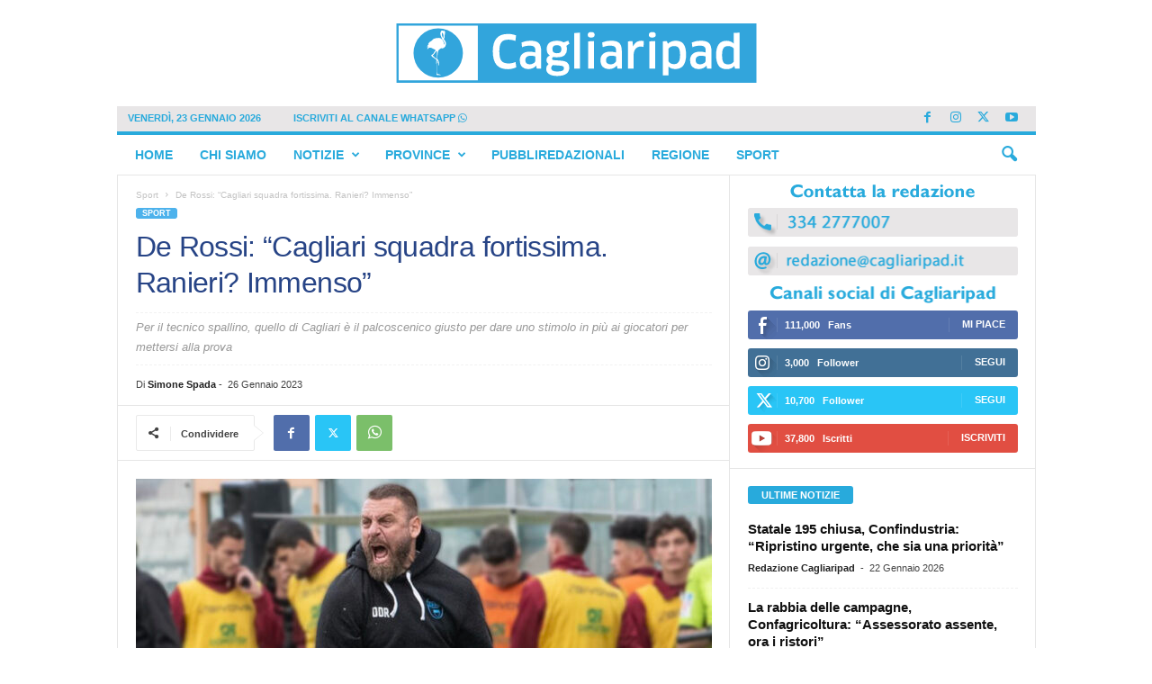

--- FILE ---
content_type: text/html; charset=UTF-8
request_url: https://www.cagliaripad.it/581619/de-rossi-cagliari-squadra-fortissima-ranieri-immenso/
body_size: 21972
content:
<!doctype html >
<!--[if IE 8]>    <html class="ie8" lang="it-IT"> <![endif]-->
<!--[if IE 9]>    <html class="ie9" lang="it-IT"> <![endif]-->
<!--[if gt IE 8]><!--> <html lang="it-IT"> <!--<![endif]-->
<head>
    <title>De Rossi: “Cagliari squadra fortissima. Ranieri? Immenso” - Cagliaripad.it | Notizie della Sardegna in tempo reale</title>
    <meta charset="UTF-8" />
    <meta name="viewport" content="width=device-width, initial-scale=1.0">
    <link rel="pingback" href="https://www.cagliaripad.it/xmlrpc.php" />
    			<script type="text/javascript" class="_iub_cs_skip">
				var _iub = _iub || {};
				_iub.csConfiguration = _iub.csConfiguration || {};
				_iub.csConfiguration.siteId = "2684629";
				_iub.csConfiguration.cookiePolicyId = "31068165";
			</script>
			<script class="_iub_cs_skip" src="https://cs.iubenda.com/sync/2684629.js"></script>
			<meta name='robots' content='index, follow, max-image-preview:large, max-snippet:-1, max-video-preview:-1' />
	<style>img:is([sizes="auto" i], [sizes^="auto," i]) { contain-intrinsic-size: 3000px 1500px }</style>
	<link rel="icon" type="image/png" href="https://static.cagliaripad.it/wp-content/uploads/2024/11/15104458/FAVICO.png">
	<!-- This site is optimized with the Yoast SEO Premium plugin v24.5 (Yoast SEO v24.5) - https://yoast.com/wordpress/plugins/seo/ -->
	<meta name="description" content="Dopo Claudio Ranieri è stata la volta di Daniele De Rossi rispondere alle domande dei giornalisti nella conferenza pre-partita" />
	<link rel="canonical" href="https://ec2-18-102-42-218.eu-south-1.compute.amazonaws.com/581619/de-rossi-cagliari-squadra-fortissima-ranieri-immenso/" />
	<meta property="og:locale" content="it_IT" />
	<meta property="og:type" content="article" />
	<meta property="og:title" content="De Rossi: “Cagliari squadra fortissima. Ranieri? Immenso”" />
	<meta property="og:description" content="Dopo Claudio Ranieri è stata la volta di Daniele De Rossi rispondere alle domande dei giornalisti nella conferenza pre-partita" />
	<meta property="og:url" content="https://ec2-18-102-42-218.eu-south-1.compute.amazonaws.com/581619/de-rossi-cagliari-squadra-fortissima-ranieri-immenso/" />
	<meta property="og:site_name" content="Cagliaripad.it | Notizie della Sardegna in tempo reale" />
	<meta property="article:publisher" content="https://www.facebook.com/Cagliaripad/" />
	<meta property="article:published_time" content="2023-01-26T18:08:21+00:00" />
	<meta property="og:image" content="https://assets.cagliaripad.it/wp-content/uploads/2023/01/BC13065B-0E56-42C2-840D-F986D3BAED87.jpeg" />
	<meta property="og:image:width" content="1125" />
	<meta property="og:image:height" content="602" />
	<meta property="og:image:type" content="image/jpeg" />
	<meta name="author" content="Simone Spada" />
	<meta name="twitter:card" content="summary_large_image" />
	<meta name="twitter:creator" content="@cagliaripad" />
	<meta name="twitter:site" content="@cagliaripad" />
	<meta name="twitter:label1" content="Scritto da" />
	<meta name="twitter:data1" content="Simone Spada" />
	<meta name="twitter:label2" content="Tempo di lettura stimato" />
	<meta name="twitter:data2" content="1 minuto" />
	<script type="application/ld+json" class="yoast-schema-graph">{"@context":"https://schema.org","@graph":[{"@type":"Article","@id":"https://ec2-18-102-42-218.eu-south-1.compute.amazonaws.com/581619/de-rossi-cagliari-squadra-fortissima-ranieri-immenso/#article","isPartOf":{"@id":"https://ec2-18-102-42-218.eu-south-1.compute.amazonaws.com/581619/de-rossi-cagliari-squadra-fortissima-ranieri-immenso/"},"author":{"name":"Simone Spada","@id":"https://18.102.42.218/#/schema/person/fcfc6858493627830759a36c94732955"},"headline":"De Rossi: “Cagliari squadra fortissima. Ranieri? Immenso”","datePublished":"2023-01-26T18:08:21+00:00","mainEntityOfPage":{"@id":"https://ec2-18-102-42-218.eu-south-1.compute.amazonaws.com/581619/de-rossi-cagliari-squadra-fortissima-ranieri-immenso/"},"wordCount":130,"publisher":{"@id":"https://18.102.42.218/#organization"},"image":{"@id":"https://ec2-18-102-42-218.eu-south-1.compute.amazonaws.com/581619/de-rossi-cagliari-squadra-fortissima-ranieri-immenso/#primaryimage"},"thumbnailUrl":"https://assets.cagliaripad.it/wp-content/uploads/2023/01/BC13065B-0E56-42C2-840D-F986D3BAED87.jpeg","keywords":["Cagliari Calcio","Cagliari Spal","Claudio Ranieri","Daniele De Rossi"],"articleSection":["Sport"],"inLanguage":"it-IT"},{"@type":"WebPage","@id":"https://ec2-18-102-42-218.eu-south-1.compute.amazonaws.com/581619/de-rossi-cagliari-squadra-fortissima-ranieri-immenso/","url":"https://ec2-18-102-42-218.eu-south-1.compute.amazonaws.com/581619/de-rossi-cagliari-squadra-fortissima-ranieri-immenso/","name":"De Rossi: “Cagliari squadra fortissima. Ranieri? Immenso” - Cagliaripad.it | Notizie della Sardegna in tempo reale","isPartOf":{"@id":"https://18.102.42.218/#website"},"primaryImageOfPage":{"@id":"https://ec2-18-102-42-218.eu-south-1.compute.amazonaws.com/581619/de-rossi-cagliari-squadra-fortissima-ranieri-immenso/#primaryimage"},"image":{"@id":"https://ec2-18-102-42-218.eu-south-1.compute.amazonaws.com/581619/de-rossi-cagliari-squadra-fortissima-ranieri-immenso/#primaryimage"},"thumbnailUrl":"https://assets.cagliaripad.it/wp-content/uploads/2023/01/BC13065B-0E56-42C2-840D-F986D3BAED87.jpeg","datePublished":"2023-01-26T18:08:21+00:00","description":"Dopo Claudio Ranieri è stata la volta di Daniele De Rossi rispondere alle domande dei giornalisti nella conferenza pre-partita","breadcrumb":{"@id":"https://ec2-18-102-42-218.eu-south-1.compute.amazonaws.com/581619/de-rossi-cagliari-squadra-fortissima-ranieri-immenso/#breadcrumb"},"inLanguage":"it-IT","potentialAction":[{"@type":"ReadAction","target":["https://ec2-18-102-42-218.eu-south-1.compute.amazonaws.com/581619/de-rossi-cagliari-squadra-fortissima-ranieri-immenso/"]}]},{"@type":"ImageObject","inLanguage":"it-IT","@id":"https://ec2-18-102-42-218.eu-south-1.compute.amazonaws.com/581619/de-rossi-cagliari-squadra-fortissima-ranieri-immenso/#primaryimage","url":"https://assets.cagliaripad.it/wp-content/uploads/2023/01/BC13065B-0E56-42C2-840D-F986D3BAED87.jpeg","contentUrl":"https://assets.cagliaripad.it/wp-content/uploads/2023/01/BC13065B-0E56-42C2-840D-F986D3BAED87.jpeg","width":1125,"height":602},{"@type":"BreadcrumbList","@id":"https://ec2-18-102-42-218.eu-south-1.compute.amazonaws.com/581619/de-rossi-cagliari-squadra-fortissima-ranieri-immenso/#breadcrumb","itemListElement":[{"@type":"ListItem","position":1,"name":"Home","item":"https://www.cagliaripad.it/"},{"@type":"ListItem","position":2,"name":"De Rossi: “Cagliari squadra fortissima. Ranieri? Immenso”"}]},{"@type":"WebSite","@id":"https://18.102.42.218/#website","url":"https://18.102.42.218/","name":"Cagliaripad.it | Notizie della Sardegna in tempo reale","description":"","publisher":{"@id":"https://18.102.42.218/#organization"},"potentialAction":[{"@type":"SearchAction","target":{"@type":"EntryPoint","urlTemplate":"https://18.102.42.218/?s={search_term_string}"},"query-input":{"@type":"PropertyValueSpecification","valueRequired":true,"valueName":"search_term_string"}}],"inLanguage":"it-IT"},{"@type":"Organization","@id":"https://18.102.42.218/#organization","name":"Cagliaripad.it | Notizie della Sardegna in tempo reale","url":"https://18.102.42.218/","logo":{"@type":"ImageObject","inLanguage":"it-IT","@id":"https://18.102.42.218/#/schema/logo/image/","url":"https://assets.cagliaripad.it/wp-content/uploads/2025/02/Cagliaripad_Logo_SPACE_NEW.png","contentUrl":"https://assets.cagliaripad.it/wp-content/uploads/2025/02/Cagliaripad_Logo_SPACE_NEW.png","width":3000,"height":740,"caption":"Cagliaripad.it | Notizie della Sardegna in tempo reale"},"image":{"@id":"https://18.102.42.218/#/schema/logo/image/"},"sameAs":["https://www.facebook.com/Cagliaripad/","https://x.com/cagliaripad","https://www.instagram.com/cagliaripad.it","https://www.youtube.com/user/redazionecagliaripad"]},{"@type":"Person","@id":"https://18.102.42.218/#/schema/person/fcfc6858493627830759a36c94732955","name":"Simone Spada","image":{"@type":"ImageObject","inLanguage":"it-IT","@id":"https://18.102.42.218/#/schema/person/image/","url":"https://secure.gravatar.com/avatar/3e87b0ae32942626d2904918422d51c1?s=96&d=mm&r=g","contentUrl":"https://secure.gravatar.com/avatar/3e87b0ae32942626d2904918422d51c1?s=96&d=mm&r=g","caption":"Simone Spada"},"url":"https://www.cagliaripad.it/author/simone-spada/"}]}</script>
	<!-- / Yoast SEO Premium plugin. -->


<link rel='dns-prefetch' href='//cdn.iubenda.com' />
<link rel='dns-prefetch' href='//plausible.io' />
<link rel='dns-prefetch' href='//www.cagliaripad.it' />
<link rel='dns-prefetch' href='//use.fontawesome.com' />
<link rel="alternate" type="application/rss+xml" title="Cagliaripad.it | Notizie della Sardegna in tempo reale &raquo; Feed" href="https://www.cagliaripad.it/feed/" />
<link rel="alternate" type="application/rss+xml" title="Cagliaripad.it | Notizie della Sardegna in tempo reale &raquo; Feed dei commenti" href="https://www.cagliaripad.it/comments/feed/" />
<script type="text/javascript">
/* <![CDATA[ */
window._wpemojiSettings = {"baseUrl":"https:\/\/s.w.org\/images\/core\/emoji\/15.0.3\/72x72\/","ext":".png","svgUrl":"https:\/\/s.w.org\/images\/core\/emoji\/15.0.3\/svg\/","svgExt":".svg","source":{"concatemoji":"https:\/\/www.cagliaripad.it\/wp-includes\/js\/wp-emoji-release.min.js?ver=6.7.4"}};
/*! This file is auto-generated */
!function(i,n){var o,s,e;function c(e){try{var t={supportTests:e,timestamp:(new Date).valueOf()};sessionStorage.setItem(o,JSON.stringify(t))}catch(e){}}function p(e,t,n){e.clearRect(0,0,e.canvas.width,e.canvas.height),e.fillText(t,0,0);var t=new Uint32Array(e.getImageData(0,0,e.canvas.width,e.canvas.height).data),r=(e.clearRect(0,0,e.canvas.width,e.canvas.height),e.fillText(n,0,0),new Uint32Array(e.getImageData(0,0,e.canvas.width,e.canvas.height).data));return t.every(function(e,t){return e===r[t]})}function u(e,t,n){switch(t){case"flag":return n(e,"\ud83c\udff3\ufe0f\u200d\u26a7\ufe0f","\ud83c\udff3\ufe0f\u200b\u26a7\ufe0f")?!1:!n(e,"\ud83c\uddfa\ud83c\uddf3","\ud83c\uddfa\u200b\ud83c\uddf3")&&!n(e,"\ud83c\udff4\udb40\udc67\udb40\udc62\udb40\udc65\udb40\udc6e\udb40\udc67\udb40\udc7f","\ud83c\udff4\u200b\udb40\udc67\u200b\udb40\udc62\u200b\udb40\udc65\u200b\udb40\udc6e\u200b\udb40\udc67\u200b\udb40\udc7f");case"emoji":return!n(e,"\ud83d\udc26\u200d\u2b1b","\ud83d\udc26\u200b\u2b1b")}return!1}function f(e,t,n){var r="undefined"!=typeof WorkerGlobalScope&&self instanceof WorkerGlobalScope?new OffscreenCanvas(300,150):i.createElement("canvas"),a=r.getContext("2d",{willReadFrequently:!0}),o=(a.textBaseline="top",a.font="600 32px Arial",{});return e.forEach(function(e){o[e]=t(a,e,n)}),o}function t(e){var t=i.createElement("script");t.src=e,t.defer=!0,i.head.appendChild(t)}"undefined"!=typeof Promise&&(o="wpEmojiSettingsSupports",s=["flag","emoji"],n.supports={everything:!0,everythingExceptFlag:!0},e=new Promise(function(e){i.addEventListener("DOMContentLoaded",e,{once:!0})}),new Promise(function(t){var n=function(){try{var e=JSON.parse(sessionStorage.getItem(o));if("object"==typeof e&&"number"==typeof e.timestamp&&(new Date).valueOf()<e.timestamp+604800&&"object"==typeof e.supportTests)return e.supportTests}catch(e){}return null}();if(!n){if("undefined"!=typeof Worker&&"undefined"!=typeof OffscreenCanvas&&"undefined"!=typeof URL&&URL.createObjectURL&&"undefined"!=typeof Blob)try{var e="postMessage("+f.toString()+"("+[JSON.stringify(s),u.toString(),p.toString()].join(",")+"));",r=new Blob([e],{type:"text/javascript"}),a=new Worker(URL.createObjectURL(r),{name:"wpTestEmojiSupports"});return void(a.onmessage=function(e){c(n=e.data),a.terminate(),t(n)})}catch(e){}c(n=f(s,u,p))}t(n)}).then(function(e){for(var t in e)n.supports[t]=e[t],n.supports.everything=n.supports.everything&&n.supports[t],"flag"!==t&&(n.supports.everythingExceptFlag=n.supports.everythingExceptFlag&&n.supports[t]);n.supports.everythingExceptFlag=n.supports.everythingExceptFlag&&!n.supports.flag,n.DOMReady=!1,n.readyCallback=function(){n.DOMReady=!0}}).then(function(){return e}).then(function(){var e;n.supports.everything||(n.readyCallback(),(e=n.source||{}).concatemoji?t(e.concatemoji):e.wpemoji&&e.twemoji&&(t(e.twemoji),t(e.wpemoji)))}))}((window,document),window._wpemojiSettings);
/* ]]> */
</script>
<style id='wp-emoji-styles-inline-css' type='text/css'>

	img.wp-smiley, img.emoji {
		display: inline !important;
		border: none !important;
		box-shadow: none !important;
		height: 1em !important;
		width: 1em !important;
		margin: 0 0.07em !important;
		vertical-align: -0.1em !important;
		background: none !important;
		padding: 0 !important;
	}
</style>
<link rel='stylesheet' id='wp-block-library-css' href='https://www.cagliaripad.it/wp-includes/css/dist/block-library/style.min.css?ver=6.7.4' type='text/css' media='all' />
<style id='classic-theme-styles-inline-css' type='text/css'>
/*! This file is auto-generated */
.wp-block-button__link{color:#fff;background-color:#32373c;border-radius:9999px;box-shadow:none;text-decoration:none;padding:calc(.667em + 2px) calc(1.333em + 2px);font-size:1.125em}.wp-block-file__button{background:#32373c;color:#fff;text-decoration:none}
</style>
<style id='global-styles-inline-css' type='text/css'>
:root{--wp--preset--aspect-ratio--square: 1;--wp--preset--aspect-ratio--4-3: 4/3;--wp--preset--aspect-ratio--3-4: 3/4;--wp--preset--aspect-ratio--3-2: 3/2;--wp--preset--aspect-ratio--2-3: 2/3;--wp--preset--aspect-ratio--16-9: 16/9;--wp--preset--aspect-ratio--9-16: 9/16;--wp--preset--color--black: #000000;--wp--preset--color--cyan-bluish-gray: #abb8c3;--wp--preset--color--white: #ffffff;--wp--preset--color--pale-pink: #f78da7;--wp--preset--color--vivid-red: #cf2e2e;--wp--preset--color--luminous-vivid-orange: #ff6900;--wp--preset--color--luminous-vivid-amber: #fcb900;--wp--preset--color--light-green-cyan: #7bdcb5;--wp--preset--color--vivid-green-cyan: #00d084;--wp--preset--color--pale-cyan-blue: #8ed1fc;--wp--preset--color--vivid-cyan-blue: #0693e3;--wp--preset--color--vivid-purple: #9b51e0;--wp--preset--gradient--vivid-cyan-blue-to-vivid-purple: linear-gradient(135deg,rgba(6,147,227,1) 0%,rgb(155,81,224) 100%);--wp--preset--gradient--light-green-cyan-to-vivid-green-cyan: linear-gradient(135deg,rgb(122,220,180) 0%,rgb(0,208,130) 100%);--wp--preset--gradient--luminous-vivid-amber-to-luminous-vivid-orange: linear-gradient(135deg,rgba(252,185,0,1) 0%,rgba(255,105,0,1) 100%);--wp--preset--gradient--luminous-vivid-orange-to-vivid-red: linear-gradient(135deg,rgba(255,105,0,1) 0%,rgb(207,46,46) 100%);--wp--preset--gradient--very-light-gray-to-cyan-bluish-gray: linear-gradient(135deg,rgb(238,238,238) 0%,rgb(169,184,195) 100%);--wp--preset--gradient--cool-to-warm-spectrum: linear-gradient(135deg,rgb(74,234,220) 0%,rgb(151,120,209) 20%,rgb(207,42,186) 40%,rgb(238,44,130) 60%,rgb(251,105,98) 80%,rgb(254,248,76) 100%);--wp--preset--gradient--blush-light-purple: linear-gradient(135deg,rgb(255,206,236) 0%,rgb(152,150,240) 100%);--wp--preset--gradient--blush-bordeaux: linear-gradient(135deg,rgb(254,205,165) 0%,rgb(254,45,45) 50%,rgb(107,0,62) 100%);--wp--preset--gradient--luminous-dusk: linear-gradient(135deg,rgb(255,203,112) 0%,rgb(199,81,192) 50%,rgb(65,88,208) 100%);--wp--preset--gradient--pale-ocean: linear-gradient(135deg,rgb(255,245,203) 0%,rgb(182,227,212) 50%,rgb(51,167,181) 100%);--wp--preset--gradient--electric-grass: linear-gradient(135deg,rgb(202,248,128) 0%,rgb(113,206,126) 100%);--wp--preset--gradient--midnight: linear-gradient(135deg,rgb(2,3,129) 0%,rgb(40,116,252) 100%);--wp--preset--font-size--small: 10px;--wp--preset--font-size--medium: 20px;--wp--preset--font-size--large: 30px;--wp--preset--font-size--x-large: 42px;--wp--preset--font-size--regular: 14px;--wp--preset--font-size--larger: 48px;--wp--preset--spacing--20: 0.44rem;--wp--preset--spacing--30: 0.67rem;--wp--preset--spacing--40: 1rem;--wp--preset--spacing--50: 1.5rem;--wp--preset--spacing--60: 2.25rem;--wp--preset--spacing--70: 3.38rem;--wp--preset--spacing--80: 5.06rem;--wp--preset--shadow--natural: 6px 6px 9px rgba(0, 0, 0, 0.2);--wp--preset--shadow--deep: 12px 12px 50px rgba(0, 0, 0, 0.4);--wp--preset--shadow--sharp: 6px 6px 0px rgba(0, 0, 0, 0.2);--wp--preset--shadow--outlined: 6px 6px 0px -3px rgba(255, 255, 255, 1), 6px 6px rgba(0, 0, 0, 1);--wp--preset--shadow--crisp: 6px 6px 0px rgba(0, 0, 0, 1);}:where(.is-layout-flex){gap: 0.5em;}:where(.is-layout-grid){gap: 0.5em;}body .is-layout-flex{display: flex;}.is-layout-flex{flex-wrap: wrap;align-items: center;}.is-layout-flex > :is(*, div){margin: 0;}body .is-layout-grid{display: grid;}.is-layout-grid > :is(*, div){margin: 0;}:where(.wp-block-columns.is-layout-flex){gap: 2em;}:where(.wp-block-columns.is-layout-grid){gap: 2em;}:where(.wp-block-post-template.is-layout-flex){gap: 1.25em;}:where(.wp-block-post-template.is-layout-grid){gap: 1.25em;}.has-black-color{color: var(--wp--preset--color--black) !important;}.has-cyan-bluish-gray-color{color: var(--wp--preset--color--cyan-bluish-gray) !important;}.has-white-color{color: var(--wp--preset--color--white) !important;}.has-pale-pink-color{color: var(--wp--preset--color--pale-pink) !important;}.has-vivid-red-color{color: var(--wp--preset--color--vivid-red) !important;}.has-luminous-vivid-orange-color{color: var(--wp--preset--color--luminous-vivid-orange) !important;}.has-luminous-vivid-amber-color{color: var(--wp--preset--color--luminous-vivid-amber) !important;}.has-light-green-cyan-color{color: var(--wp--preset--color--light-green-cyan) !important;}.has-vivid-green-cyan-color{color: var(--wp--preset--color--vivid-green-cyan) !important;}.has-pale-cyan-blue-color{color: var(--wp--preset--color--pale-cyan-blue) !important;}.has-vivid-cyan-blue-color{color: var(--wp--preset--color--vivid-cyan-blue) !important;}.has-vivid-purple-color{color: var(--wp--preset--color--vivid-purple) !important;}.has-black-background-color{background-color: var(--wp--preset--color--black) !important;}.has-cyan-bluish-gray-background-color{background-color: var(--wp--preset--color--cyan-bluish-gray) !important;}.has-white-background-color{background-color: var(--wp--preset--color--white) !important;}.has-pale-pink-background-color{background-color: var(--wp--preset--color--pale-pink) !important;}.has-vivid-red-background-color{background-color: var(--wp--preset--color--vivid-red) !important;}.has-luminous-vivid-orange-background-color{background-color: var(--wp--preset--color--luminous-vivid-orange) !important;}.has-luminous-vivid-amber-background-color{background-color: var(--wp--preset--color--luminous-vivid-amber) !important;}.has-light-green-cyan-background-color{background-color: var(--wp--preset--color--light-green-cyan) !important;}.has-vivid-green-cyan-background-color{background-color: var(--wp--preset--color--vivid-green-cyan) !important;}.has-pale-cyan-blue-background-color{background-color: var(--wp--preset--color--pale-cyan-blue) !important;}.has-vivid-cyan-blue-background-color{background-color: var(--wp--preset--color--vivid-cyan-blue) !important;}.has-vivid-purple-background-color{background-color: var(--wp--preset--color--vivid-purple) !important;}.has-black-border-color{border-color: var(--wp--preset--color--black) !important;}.has-cyan-bluish-gray-border-color{border-color: var(--wp--preset--color--cyan-bluish-gray) !important;}.has-white-border-color{border-color: var(--wp--preset--color--white) !important;}.has-pale-pink-border-color{border-color: var(--wp--preset--color--pale-pink) !important;}.has-vivid-red-border-color{border-color: var(--wp--preset--color--vivid-red) !important;}.has-luminous-vivid-orange-border-color{border-color: var(--wp--preset--color--luminous-vivid-orange) !important;}.has-luminous-vivid-amber-border-color{border-color: var(--wp--preset--color--luminous-vivid-amber) !important;}.has-light-green-cyan-border-color{border-color: var(--wp--preset--color--light-green-cyan) !important;}.has-vivid-green-cyan-border-color{border-color: var(--wp--preset--color--vivid-green-cyan) !important;}.has-pale-cyan-blue-border-color{border-color: var(--wp--preset--color--pale-cyan-blue) !important;}.has-vivid-cyan-blue-border-color{border-color: var(--wp--preset--color--vivid-cyan-blue) !important;}.has-vivid-purple-border-color{border-color: var(--wp--preset--color--vivid-purple) !important;}.has-vivid-cyan-blue-to-vivid-purple-gradient-background{background: var(--wp--preset--gradient--vivid-cyan-blue-to-vivid-purple) !important;}.has-light-green-cyan-to-vivid-green-cyan-gradient-background{background: var(--wp--preset--gradient--light-green-cyan-to-vivid-green-cyan) !important;}.has-luminous-vivid-amber-to-luminous-vivid-orange-gradient-background{background: var(--wp--preset--gradient--luminous-vivid-amber-to-luminous-vivid-orange) !important;}.has-luminous-vivid-orange-to-vivid-red-gradient-background{background: var(--wp--preset--gradient--luminous-vivid-orange-to-vivid-red) !important;}.has-very-light-gray-to-cyan-bluish-gray-gradient-background{background: var(--wp--preset--gradient--very-light-gray-to-cyan-bluish-gray) !important;}.has-cool-to-warm-spectrum-gradient-background{background: var(--wp--preset--gradient--cool-to-warm-spectrum) !important;}.has-blush-light-purple-gradient-background{background: var(--wp--preset--gradient--blush-light-purple) !important;}.has-blush-bordeaux-gradient-background{background: var(--wp--preset--gradient--blush-bordeaux) !important;}.has-luminous-dusk-gradient-background{background: var(--wp--preset--gradient--luminous-dusk) !important;}.has-pale-ocean-gradient-background{background: var(--wp--preset--gradient--pale-ocean) !important;}.has-electric-grass-gradient-background{background: var(--wp--preset--gradient--electric-grass) !important;}.has-midnight-gradient-background{background: var(--wp--preset--gradient--midnight) !important;}.has-small-font-size{font-size: var(--wp--preset--font-size--small) !important;}.has-medium-font-size{font-size: var(--wp--preset--font-size--medium) !important;}.has-large-font-size{font-size: var(--wp--preset--font-size--large) !important;}.has-x-large-font-size{font-size: var(--wp--preset--font-size--x-large) !important;}
:where(.wp-block-post-template.is-layout-flex){gap: 1.25em;}:where(.wp-block-post-template.is-layout-grid){gap: 1.25em;}
:where(.wp-block-columns.is-layout-flex){gap: 2em;}:where(.wp-block-columns.is-layout-grid){gap: 2em;}
:root :where(.wp-block-pullquote){font-size: 1.5em;line-height: 1.6;}
</style>
<link rel='stylesheet' id='bodhi-svgs-attachment-css' href='https://www.cagliaripad.it/wp-content/plugins/svg-support/css/svgs-attachment.css' type='text/css' media='all' />
<link rel='stylesheet' id='font-awesome-official-css' href='https://use.fontawesome.com/releases/v6.7.1/css/all.css' type='text/css' media='all' integrity="sha384-QI8z31KmtR+tk1MYi0DfgxrjYgpTpLLol3bqZA/Q1Y8BvH+6k7/Huoj38gQOaCS7" crossorigin="anonymous" />
<link rel='stylesheet' id='td-theme-css' href='https://www.cagliaripad.it/wp-content/themes/Newsmag/style.css?ver=5.4.3.1' type='text/css' media='all' />
<style id='td-theme-inline-css' type='text/css'>
    
        /* custom css - generated by TagDiv Composer */
        @media (max-width: 767px) {
            .td-header-desktop-wrap {
                display: none;
            }
        }
        @media (min-width: 767px) {
            .td-header-mobile-wrap {
                display: none;
            }
        }
    
	
</style>
<link rel='stylesheet' id='js_composer_front-css' href='https://www.cagliaripad.it/wp-content/plugins/js_composer/assets/css/js_composer.min.css?ver=7.9' type='text/css' media='all' />
<link rel='stylesheet' id='td-legacy-framework-front-style-css' href='https://www.cagliaripad.it/wp-content/plugins/td-composer/legacy/Newsmag/assets/css/td_legacy_main.css?ver=e5fcc38395b0030bac3ad179898970d6x' type='text/css' media='all' />
<link rel='stylesheet' id='font-awesome-official-v4shim-css' href='https://use.fontawesome.com/releases/v6.7.1/css/v4-shims.css' type='text/css' media='all' integrity="sha384-R64+fQmO33bGWclNEac7wTslE6q6qYBlYBl8/ih3jdfiYZsUJ3OvPpaWQNgnKZL0" crossorigin="anonymous" />

<script  type="text/javascript" class=" _iub_cs_skip" type="text/javascript" id="iubenda-head-inline-scripts-0">
/* <![CDATA[ */

var _iub = _iub || [];
_iub.csConfiguration = {"consentOnContinuedBrowsing":false,"enableTcf":true,"invalidateConsentWithoutLog":true,"perPurposeConsent":true,"siteId":2684629,"tcfPurposes":{"1":true,"2":"consent_only","3":"consent_only","4":"consent_only","5":"consent_only","6":"consent_only","7":"consent_only","8":"consent_only","9":"consent_only","10":"consent_only"},"whitelabel":false,"cookiePolicyId":31068165,"lang":"it","banner":{"acceptButtonCaptionColor":"#FFFFFF","acceptButtonColor":"#0073CE","acceptButtonDisplay":true,"backgroundColor":"#FFFFFF","brandBackgroundColor":"#FFFFFF","brandTextColor":"#000000","closeButtonDisplay":false,"customizeButtonCaptionColor":"#4D4D4D","customizeButtonColor":"#DADADA","customizeButtonDisplay":true,"explicitWithdrawal":true,"listPurposes":true,"position":"bottom","rejectButtonCaptionColor":"#FFFFFF","rejectButtonColor":"#0073CE","rejectButtonDisplay":true,"textColor":"#000000"}};
/* ]]> */
</script>
<script  type="text/javascript" class=" _iub_cs_skip" type="text/javascript" src="//cdn.iubenda.com/cs/tcf/stub-v2.js?ver=3.12.1" id="iubenda-head-scripts-1-js"></script>
<script  type="text/javascript" class=" _iub_cs_skip" type="text/javascript" src="//cdn.iubenda.com/cs/tcf/safe-tcf-v2.js?ver=3.12.1" id="iubenda-head-scripts-2-js"></script>
<script  type="text/javascript" charset="UTF-8" async="" class=" _iub_cs_skip" type="text/javascript" src="//cdn.iubenda.com/cs/iubenda_cs.js?ver=3.12.1" id="iubenda-head-scripts-3-js"></script>
<script type="text/javascript" defer data-domain='www.cagliaripad.it' data-api='https://plausible.io/api/event' data-cfasync='false' src="https://plausible.io/js/plausible.outbound-links.js?ver=2.1.4" id="plausible"></script>
<script type="text/javascript" id="plausible-analytics-js-after">
/* <![CDATA[ */
window.plausible = window.plausible || function() { (window.plausible.q = window.plausible.q || []).push(arguments) }
/* ]]> */
</script>
<script type="text/javascript" src="https://www.cagliaripad.it/wp-includes/js/jquery/jquery.min.js?ver=3.7.1" id="jquery-core-js"></script>
<script type="text/javascript" src="https://www.cagliaripad.it/wp-includes/js/jquery/jquery-migrate.min.js?ver=3.4.1" id="jquery-migrate-js"></script>
<script></script><link rel="https://api.w.org/" href="https://www.cagliaripad.it/wp-json/" /><link rel="alternate" title="JSON" type="application/json" href="https://www.cagliaripad.it/wp-json/wp/v2/posts/581619" /><link rel="EditURI" type="application/rsd+xml" title="RSD" href="https://www.cagliaripad.it/xmlrpc.php?rsd" />
<meta name="generator" content="WordPress 6.7.4" />
<link rel='shortlink' href='https://www.cagliaripad.it/?p=581619' />
<link rel="alternate" title="oEmbed (JSON)" type="application/json+oembed" href="https://www.cagliaripad.it/wp-json/oembed/1.0/embed?url=https%3A%2F%2Fwww.cagliaripad.it%2F581619%2Fde-rossi-cagliari-squadra-fortissima-ranieri-immenso%2F" />
<link rel="alternate" title="oEmbed (XML)" type="text/xml+oembed" href="https://www.cagliaripad.it/wp-json/oembed/1.0/embed?url=https%3A%2F%2Fwww.cagliaripad.it%2F581619%2Fde-rossi-cagliari-squadra-fortissima-ranieri-immenso%2F&#038;format=xml" />
<meta name='plausible-analytics-version' content='2.1.4' />
<meta name="generator" content="Powered by WPBakery Page Builder - drag and drop page builder for WordPress."/>
<script async src="https://securepubads.g.doubleclick.net/tag/js/gpt.js"></script>
<meta name="google-adsense-account" content="ca-pub-5927830252229917">

<script>
 window.googletag = window.googletag || {cmd: []};
  googletag.cmd.push(function() {

googletag.defineSlot('/21799141147/skin_dsk_cagliaripad', [728, 90], 'div-gpt-ad-1740160445653-0').addService(googletag.pubads());




googletag.pubads().enableSingleRequest();
googletag.pubads().collapseEmptyDivs();
googletag.enableServices();
});

</script>	


	  
	  


<script>
 window.googletag = window.googletag || {cmd: []};
  googletag.cmd.push(function() {

googletag.defineSlot('/21799141147/320x100_mob_ros_cagliaripad', [320, 100], 'div-gpt-ad-1550852274951-0').addService(googletag.pubads());
googletag.defineSlot('/21799141147/300x250_dsk_ros_pos1_cagliaripad', [300, 250], 'div-gpt-ad-1550827348082-0').addService(googletag.pubads());


googletag.defineSlot('/21799141147/300x250_mob_ros_pos1_cagliaripad', [300, 250], 'div-gpt-ad-1550827488115-0').addService(googletag.pubads());
googletag.defineSlot('/21799141147/300x250_mob_ros_pos2_cagliaripad', [300, 250], 'div-gpt-ad-1550827531020-0').addService(googletag.pubads());
googletag.defineSlot('/21799141147/300x250_mob_ros_pos3_cagliaripad', [300, 250], 'div-gpt-ad-1740157726708-0').addService(googletag.pubads());


googletag.pubads().enableSingleRequest();
googletag.pubads().collapseEmptyDivs();
googletag.enableServices();
});

</script>

<script>
 window.googletag = window.googletag || {cmd: []};
  googletag.cmd.push(function() {


googletag.defineSlot('/21799141147/300x250_dsk_ros_pos2_cagliaripad', [300, 250], 'div-gpt-ad-1738866229310-0').addService(googletag.pubads());
googletag.defineSlot('/21799141147/300x250_dsk_ros_pos3_cagliaripad', [300, 250], 'div-gpt-ad-1738866309607-0').addService(googletag.pubads());





googletag.pubads().enableSingleRequest();
googletag.pubads().collapseEmptyDivs();
googletag.enableServices();
});

</script>
	
<meta name="google-site-verification" content="AuA27w8Jz17st5uClyisZ5ZmXXbbL2iOV5oMbK07JAA">

	
	<script defer data-domain="cagliaripad.it" src="https://plausible.io/js/script.outbound-links.js"></script>
<script>window.plausible = window.plausible || function() { (window.plausible.q = window.plausible.q || []).push(arguments) }</script>
<!-- JS generated by theme -->

<script type="text/javascript" id="td-generated-header-js">
    
    

	    var tdBlocksArray = []; //here we store all the items for the current page

	    // td_block class - each ajax block uses a object of this class for requests
	    function tdBlock() {
		    this.id = '';
		    this.block_type = 1; //block type id (1-234 etc)
		    this.atts = '';
		    this.td_column_number = '';
		    this.td_current_page = 1; //
		    this.post_count = 0; //from wp
		    this.found_posts = 0; //from wp
		    this.max_num_pages = 0; //from wp
		    this.td_filter_value = ''; //current live filter value
		    this.is_ajax_running = false;
		    this.td_user_action = ''; // load more or infinite loader (used by the animation)
		    this.header_color = '';
		    this.ajax_pagination_infinite_stop = ''; //show load more at page x
	    }

        // td_js_generator - mini detector
        ( function () {
            var htmlTag = document.getElementsByTagName("html")[0];

	        if ( navigator.userAgent.indexOf("MSIE 10.0") > -1 ) {
                htmlTag.className += ' ie10';
            }

            if ( !!navigator.userAgent.match(/Trident.*rv\:11\./) ) {
                htmlTag.className += ' ie11';
            }

	        if ( navigator.userAgent.indexOf("Edge") > -1 ) {
                htmlTag.className += ' ieEdge';
            }

            if ( /(iPad|iPhone|iPod)/g.test(navigator.userAgent) ) {
                htmlTag.className += ' td-md-is-ios';
            }

            var user_agent = navigator.userAgent.toLowerCase();
            if ( user_agent.indexOf("android") > -1 ) {
                htmlTag.className += ' td-md-is-android';
            }

            if ( -1 !== navigator.userAgent.indexOf('Mac OS X')  ) {
                htmlTag.className += ' td-md-is-os-x';
            }

            if ( /chrom(e|ium)/.test(navigator.userAgent.toLowerCase()) ) {
               htmlTag.className += ' td-md-is-chrome';
            }

            if ( -1 !== navigator.userAgent.indexOf('Firefox') ) {
                htmlTag.className += ' td-md-is-firefox';
            }

            if ( -1 !== navigator.userAgent.indexOf('Safari') && -1 === navigator.userAgent.indexOf('Chrome') ) {
                htmlTag.className += ' td-md-is-safari';
            }

            if( -1 !== navigator.userAgent.indexOf('IEMobile') ){
                htmlTag.className += ' td-md-is-iemobile';
            }

        })();

        var tdLocalCache = {};

        ( function () {
            "use strict";

            tdLocalCache = {
                data: {},
                remove: function (resource_id) {
                    delete tdLocalCache.data[resource_id];
                },
                exist: function (resource_id) {
                    return tdLocalCache.data.hasOwnProperty(resource_id) && tdLocalCache.data[resource_id] !== null;
                },
                get: function (resource_id) {
                    return tdLocalCache.data[resource_id];
                },
                set: function (resource_id, cachedData) {
                    tdLocalCache.remove(resource_id);
                    tdLocalCache.data[resource_id] = cachedData;
                }
            };
        })();

    
    
var td_viewport_interval_list=[{"limitBottom":767,"sidebarWidth":251},{"limitBottom":1023,"sidebarWidth":339}];
var td_animation_stack_effect="type1";
var tds_animation_stack=true;
var td_animation_stack_specific_selectors=".entry-thumb, img[class*=\"wp-image-\"], a.td-sml-link-to-image > img";
var td_animation_stack_general_selectors=".td-animation-stack .entry-thumb, .post .entry-thumb, .post img[class*=\"wp-image-\"], .post a.td-sml-link-to-image > img, .td-animation-stack .td-lazy-img";
var tdc_is_installed="yes";
var td_ajax_url="https:\/\/www.cagliaripad.it\/wp-admin\/admin-ajax.php?td_theme_name=Newsmag&v=5.4.3.1";
var td_get_template_directory_uri="https:\/\/www.cagliaripad.it\/wp-content\/plugins\/td-composer\/legacy\/common";
var tds_snap_menu="snap";
var tds_logo_on_sticky="";
var tds_header_style="7";
var td_please_wait="Per favore attendi...";
var td_email_user_pass_incorrect="Utente o password errata!";
var td_email_user_incorrect="Email o Username errati!";
var td_email_incorrect="Email non corretta!";
var td_user_incorrect="Username incorrect!";
var td_email_user_empty="Email or username empty!";
var td_pass_empty="Pass empty!";
var td_pass_pattern_incorrect="Invalid Pass Pattern!";
var td_retype_pass_incorrect="Retyped Pass incorrect!";
var tds_more_articles_on_post_enable="";
var tds_more_articles_on_post_time_to_wait="";
var tds_more_articles_on_post_pages_distance_from_top=100;
var tds_captcha="";
var tds_theme_color_site_wide="#4db2ec";
var tds_smart_sidebar="enabled";
var tdThemeName="Newsmag";
var tdThemeNameWl="Newsmag";
var td_magnific_popup_translation_tPrev="Precedente (Freccia Sinistra)";
var td_magnific_popup_translation_tNext="Successivo (tasto freccia destra)";
var td_magnific_popup_translation_tCounter="%curr% di %total%";
var td_magnific_popup_translation_ajax_tError="Il contenuto di %url% non pu\u00f2 essere caricato.";
var td_magnific_popup_translation_image_tError="L'immagine #%curr% non pu\u00f2 essere caricata";
var tdBlockNonce="17a5140a7a";
var tdMobileMenu="enabled";
var tdMobileSearch="enabled";
var tdDateNamesI18n={"month_names":["Gennaio","Febbraio","Marzo","Aprile","Maggio","Giugno","Luglio","Agosto","Settembre","Ottobre","Novembre","Dicembre"],"month_names_short":["Gen","Feb","Mar","Apr","Mag","Giu","Lug","Ago","Set","Ott","Nov","Dic"],"day_names":["domenica","luned\u00ec","marted\u00ec","mercoled\u00ec","gioved\u00ec","venerd\u00ec","sabato"],"day_names_short":["Dom","Lun","Mar","Mer","Gio","Ven","Sab"]};
var td_deploy_mode="deploy";
var td_ad_background_click_link="";
var td_ad_background_click_target="_blank";
</script>


<!-- Header style compiled by theme -->

<style>
/* custom css - generated by TagDiv Composer */
    
.td-module-exclusive .td-module-title a:before {
        content: 'ESCLUSIVO';
    }
    
    .td-pb-row [class*="td-pb-span"],
    .td-pb-border-top,
    .page-template-page-title-sidebar-php .td-page-content > .wpb_row:first-child,
    .td-post-sharing,
    .td-post-content,
    .td-post-next-prev,
    .author-box-wrap,
    .td-comments-title-wrap,
    .comment-list,
    .comment-respond,
    .td-post-template-5 header,
    .td-container,
    .wpb_content_element,
    .wpb_column,
    .wpb_row,
    .white-menu .td-header-container .td-header-main-menu,
    .td-post-template-1 .td-post-content,
    .td-post-template-4 .td-post-sharing-top,
    .td-header-style-6 .td-header-header .td-make-full,
    #disqus_thread,
    .page-template-page-pagebuilder-title-php .td-page-content > .wpb_row:first-child,
    .td-footer-container:before {
        border-color: #e6e6e6;
    }
    .td-top-border {
        border-color: #e6e6e6 !important;
    }
    .td-container-border:after,
    .td-next-prev-separator,
    .td-container .td-pb-row .wpb_column:before,
    .td-container-border:before,
    .td-main-content:before,
    .td-main-sidebar:before,
    .td-pb-row .td-pb-span4:nth-of-type(3):after,
    .td-pb-row .td-pb-span4:nth-last-of-type(3):after {
    	background-color: #e6e6e6;
    }
    @media (max-width: 767px) {
    	.white-menu .td-header-main-menu {
      		border-color: #e6e6e6;
      	}
    }



    
    .td-header-top-menu,
    .td-header-wrap .td-top-menu-full {
        background-color: #e8e6e7;
    }

    .td-header-style-1 .td-header-top-menu,
    .td-header-style-2 .td-top-bar-container,
    .td-header-style-7 .td-header-top-menu {
        padding: 0 12px;
        top: 0;
    }

    
    .td-header-sp-top-menu .top-header-menu > li > a,
    .td-header-sp-top-menu .td_data_time,
    .td-subscription-active .td-header-sp-top-menu .tds_menu_login .tdw-wml-user,
    .td-header-sp-top-menu .td-weather-top-widget {
        color: #28aadc;
    }

    
    .top-header-menu > .current-menu-item > a,
    .top-header-menu > .current-menu-ancestor > a,
    .top-header-menu > .current-category-ancestor > a,
    .top-header-menu > li > a:hover,
    .top-header-menu > .sfHover > a {
        color: #222222 !important;
    }

    
    .td-header-sp-top-widget .td-social-icon-wrap i {
        color: #28aadc;
    }

    
    .td-header-main-menu {
        background-color: #ffffff;
    }

    
    .sf-menu > li > a,
    .header-search-wrap .td-icon-search,
    #td-top-mobile-toggle i {
        color: #28aadc;
    }

    
    .td-header-border:before {
        background-color: #28aadc;
    }

    
    @media (max-width: 767px) {
        body .td-header-wrap .td-header-main-menu {
            background-color: #e8e6e7;
        }
    }

    
    @media (max-width: 767px) {
        body #td-top-mobile-toggle i,
        .td-header-wrap .header-search-wrap .td-icon-search {
            color: #2ea9dd !important;
        }
    }

    
    .td-menu-background:before,
    .td-search-background:before {
        background: #2ea9dd;
        background: -moz-linear-gradient(top, #2ea9dd 0%, rgba(46,169,221,0.33) 100%);
        background: -webkit-gradient(left top, left bottom, color-stop(0%, #2ea9dd), color-stop(100%, rgba(46,169,221,0.33)));
        background: -webkit-linear-gradient(top, #2ea9dd 0%, rgba(46,169,221,0.33) 100%);
        background: -o-linear-gradient(top, #2ea9dd 0%, @mobileu_gradient_two_mob 100%);
        background: -ms-linear-gradient(top, #2ea9dd 0%, rgba(46,169,221,0.33) 100%);
        background: linear-gradient(to bottom, #2ea9dd 0%, rgba(46,169,221,0.33) 100%);
        filter: progid:DXImageTransform.Microsoft.gradient( startColorstr='#2ea9dd', endColorstr='rgba(46,169,221,0.33)', GradientType=0 );
    }

    
    .td-footer-container,
    .td-footer-container .td_module_mx3 .meta-info,
    .td-footer-container .td_module_14 .meta-info,
    .td-footer-container .td_module_mx1 .td-block14-border {
        background-color: #2b2b2a;
    }
    .td-footer-container .widget_calendar #today {
    	background-color: transparent;
    }

    
    .post header h1 {
    	color: #274486;
    }
    
    .td-menu-background:after,
    .td-search-background:after {
        background-image: url('https://static.cagliaripad.it/wp-content/uploads/2024/12/10130935/Fondo-pieno-300x500-1-240x400.jpg');
    }

    
    .td-menu-background:after,
    .td-search-background:after {
        background-size: contain;
    }

    
    .td-menu-background:after,
    .td-search-background:after {
        background-position: center center;
    }


    
    .white-popup-block:before {
        background-image: url('https://static.cagliaripad.it/wp-content/uploads/2024/11/08160928/p4.jpg');
    }

    
    body .td-block-color-style-1,
    .td-block-color-style-1.td_block_13 .meta-info {
        background-color: #274486;
    }
    
    body .td-block-color-style-2 .td-pulldown-filter-display-option,
    body .td-block-color-style-2 .td-pulldown-filter-list {
        background-color: #274486;
        background-color: rgba(39, 68, 134, 0.95);
    }
    
    .td-footer-container::before {
        background-image: url('https://assets.cagliaripad.it/wp-content/uploads/2025/03/03112633/BKG_FOOTER-1-400x146.png');
    }

    
    .td-footer-container::before {
        background-size: cover;
    }

    
    .td-footer-container::before {
        background-position: center top;
    }

    
    .td-footer-container::before {
        opacity: 0.1;
    }
</style>

<style>
@media (min-width: 768px) {
  .td-header-style-7 .td-retina-data {
    max-height: 118px !important;
    background-color: #ffffff;
    padding: 26px 0 26px 0 !important;
  }
}
@media (max-width: 767px) {
  .td-main-menu-logo img {
    max-height: 44px !important;
  }
}
.td-header-header {
    padding: 0;
}
</style>


<script type="application/ld+json">
    {
        "@context": "https://schema.org",
        "@type": "BreadcrumbList",
        "itemListElement": [
            {
                "@type": "ListItem",
                "position": 1,
                "item": {
                    "@type": "WebSite",
                    "@id": "https://www.cagliaripad.it/",
                    "name": "Home"
                }
            },
            {
                "@type": "ListItem",
                "position": 2,
                    "item": {
                    "@type": "WebPage",
                    "@id": "https://www.cagliaripad.it/category/sport/",
                    "name": "Sport"
                }
            }
            ,{
                "@type": "ListItem",
                "position": 3,
                    "item": {
                    "@type": "WebPage",
                    "@id": "https://www.cagliaripad.it/581619/de-rossi-cagliari-squadra-fortissima-ranieri-immenso/",
                    "name": "De Rossi: “Cagliari squadra fortissima. Ranieri? Immenso”"                                
                }
            }    
        ]
    }
</script>
<link rel="icon" href="https://assets.cagliaripad.it/wp-content/uploads/2026/01/08023011/cropped-Cagliaripad-32x32.jpg" sizes="32x32" />
<link rel="icon" href="https://assets.cagliaripad.it/wp-content/uploads/2026/01/08023011/cropped-Cagliaripad-192x192.jpg" sizes="192x192" />
<link rel="apple-touch-icon" href="https://assets.cagliaripad.it/wp-content/uploads/2026/01/08023011/cropped-Cagliaripad-180x180.jpg" />
<meta name="msapplication-TileImage" content="https://assets.cagliaripad.it/wp-content/uploads/2026/01/08023011/cropped-Cagliaripad-270x270.jpg" />
<noscript><style> .wpb_animate_when_almost_visible { opacity: 1; }</style></noscript>	<style id="tdw-css-placeholder">/* custom css - generated by TagDiv Composer */
</style></head>

<body class="post-template-default single single-post postid-581619 single-format-standard de-rossi-cagliari-squadra-fortissima-ranieri-immenso global-block-template-1 white-menu wpb-js-composer js-comp-ver-7.9 vc_responsive td-animation-stack-type1 td-full-layout" itemscope="itemscope" itemtype="https://schema.org/WebPage">
<!-- <div class='sg-adv sg-adv-banner' data-size='300x250' data-device='all'></div> -->
<div id="SkinContainer" class="banner-300250-nomob banner-nomob">
<!-- /21799141147/skin_dsk_cagliaripad -->
<div id='div-gpt-ad-1740160445653-0' style='height:90px; width:728px;' class="banner-300250-nomob banner-nomob" align="center">
  <script>
    googletag.cmd.push(function() { googletag.display('div-gpt-ad-1740160445653-0'); });
  </script>
</div></div>



    
    <div class="td-menu-background"></div>
<div id="td-mobile-nav">
    <div class="td-mobile-container">
        <!-- mobile menu top section -->
        <div class="td-menu-socials-wrap">
            <!-- socials -->
            <div class="td-menu-socials">
                
        <span class="td-social-icon-wrap">
            <a target="_blank" href="https://www.facebook.com/Cagliaripad" title="Facebook">
                <i class="td-icon-font td-icon-facebook"></i>
                <span style="display: none">Facebook</span>
            </a>
        </span>
        <span class="td-social-icon-wrap">
            <a target="_blank" href="https://www.instagram.com/cagliaripad.it" title="Instagram">
                <i class="td-icon-font td-icon-instagram"></i>
                <span style="display: none">Instagram</span>
            </a>
        </span>
        <span class="td-social-icon-wrap">
            <a target="_blank" href="https://twitter.com/cagliaripad" title="Twitter">
                <i class="td-icon-font td-icon-twitter"></i>
                <span style="display: none">Twitter</span>
            </a>
        </span>
        <span class="td-social-icon-wrap">
            <a target="_blank" href="https://www.youtube.com/user/redazionecagliaripad" title="Youtube">
                <i class="td-icon-font td-icon-youtube"></i>
                <span style="display: none">Youtube</span>
            </a>
        </span>            </div>
            <!-- close button -->
            <div class="td-mobile-close">
                <span><i class="td-icon-close-mobile"></i></span>
            </div>
        </div>

        <!-- login section -->
        
        <!-- menu section -->
        <div class="td-mobile-content">
            <div class="menu-td-demo-header-menu-container"><ul id="menu-td-demo-header-menu" class="td-mobile-main-menu"><li id="menu-item-641569" class="menu-item menu-item-type-custom menu-item-object-custom menu-item-home menu-item-first menu-item-641569"><a href="https://www.cagliaripad.it/">Home</a></li>
<li id="menu-item-641182" class="menu-item menu-item-type-post_type menu-item-object-page menu-item-641182"><a href="https://www.cagliaripad.it/chi-siamo/">Chi siamo</a></li>
<li id="menu-item-639752" class="menu-item menu-item-type-custom menu-item-object-custom menu-item-has-children menu-item-639752"><a href="#">Notizie<i class="td-icon-menu-right td-element-after"></i></a>
<ul class="sub-menu">
	<li id="menu-item-639729" class="menu-item menu-item-type-taxonomy menu-item-object-category menu-item-639729"><a href="https://www.cagliaripad.it/category/notizie/approfondimenti/">Approfondimenti</a></li>
	<li id="menu-item-639730" class="menu-item menu-item-type-taxonomy menu-item-object-category menu-item-639730"><a href="https://www.cagliaripad.it/category/notizie/cagliari/">Cagliari</a></li>
	<li id="menu-item-639731" class="menu-item menu-item-type-taxonomy menu-item-object-category menu-item-639731"><a href="https://www.cagliaripad.it/category/notizie/cultura/">Cultura</a></li>
	<li id="menu-item-641567" class="menu-item menu-item-type-taxonomy menu-item-object-category menu-item-641567"><a href="https://www.cagliaripad.it/category/notizie/economia/">Economia</a></li>
	<li id="menu-item-639734" class="menu-item menu-item-type-taxonomy menu-item-object-category menu-item-639734"><a href="https://www.cagliaripad.it/category/notizie/lavoro/">Lavoro</a></li>
	<li id="menu-item-639733" class="menu-item menu-item-type-taxonomy menu-item-object-category menu-item-639733"><a href="https://www.cagliaripad.it/category/notizie/lintervista/">L&#8217;Intervista</a></li>
	<li id="menu-item-639735" class="menu-item menu-item-type-taxonomy menu-item-object-category menu-item-639735"><a href="https://www.cagliaripad.it/category/notizie/medicina-e-scienza/">Medicina e Scienza</a></li>
	<li id="menu-item-639736" class="menu-item menu-item-type-taxonomy menu-item-object-category menu-item-639736"><a href="https://www.cagliaripad.it/category/notizie/meteo/">Meteo</a></li>
	<li id="menu-item-639737" class="menu-item menu-item-type-taxonomy menu-item-object-category menu-item-639737"><a href="https://www.cagliaripad.it/category/notizie/musica-e-spettacolo/">Musica e Spettacolo</a></li>
	<li id="menu-item-639738" class="menu-item menu-item-type-taxonomy menu-item-object-category menu-item-639738"><a href="https://www.cagliaripad.it/category/notizie/photogallery/">Photogallery</a></li>
	<li id="menu-item-639739" class="menu-item menu-item-type-taxonomy menu-item-object-category menu-item-639739"><a href="https://www.cagliaripad.it/category/notizie/videogallery/">Videogallery</a></li>
</ul>
</li>
<li id="menu-item-639753" class="menu-item menu-item-type-custom menu-item-object-custom menu-item-has-children menu-item-639753"><a href="#">Province<i class="td-icon-menu-right td-element-after"></i></a>
<ul class="sub-menu">
	<li id="menu-item-639723" class="menu-item menu-item-type-taxonomy menu-item-object-category menu-item-639723"><a href="https://www.cagliaripad.it/category/province/citta_metropolitana/">Città Metropolitana</a></li>
	<li id="menu-item-639724" class="menu-item menu-item-type-taxonomy menu-item-object-category menu-item-639724"><a href="https://www.cagliaripad.it/category/province/nuoro/">Nuoro</a></li>
	<li id="menu-item-639725" class="menu-item menu-item-type-taxonomy menu-item-object-category menu-item-639725"><a href="https://www.cagliaripad.it/category/province/oristano/">Oristano</a></li>
	<li id="menu-item-639726" class="menu-item menu-item-type-taxonomy menu-item-object-category menu-item-639726"><a href="https://www.cagliaripad.it/category/province/sassari/">Sassari</a></li>
	<li id="menu-item-639727" class="menu-item menu-item-type-taxonomy menu-item-object-category menu-item-639727"><a href="https://www.cagliaripad.it/category/province/sud_sardegna/">Sud Sardegna</a></li>
</ul>
</li>
<li id="menu-item-639721" class="menu-item menu-item-type-taxonomy menu-item-object-category menu-item-639721"><a href="https://www.cagliaripad.it/category/contenuti-sponsorizzati-rubriche/">Pubbliredazionali</a></li>
<li id="menu-item-639719" class="menu-item menu-item-type-taxonomy menu-item-object-category menu-item-639719"><a href="https://www.cagliaripad.it/category/regione/">Regione</a></li>
<li id="menu-item-639720" class="menu-item menu-item-type-taxonomy menu-item-object-category current-post-ancestor current-menu-parent current-post-parent menu-item-639720"><a href="https://www.cagliaripad.it/category/sport/">Sport</a></li>
</ul></div>        </div>
    </div>

    <!-- register/login section -->
    </div>    <div class="td-search-background"></div>
<div class="td-search-wrap-mob">
	<div class="td-drop-down-search">
		<form method="get" class="td-search-form" action="https://www.cagliaripad.it/">
			<!-- close button -->
			<div class="td-search-close">
				<span><i class="td-icon-close-mobile"></i></span>
			</div>
			<div role="search" class="td-search-input">
				<span>Cerca</span>
				<input id="td-header-search-mob" type="text" value="" name="s" autocomplete="off" />
			</div>
		</form>
		<div id="td-aj-search-mob"></div>
	</div>
</div>

    <div id="td-outer-wrap">
    
        <div class="td-outer-container">
        
            <!--
Header style 7
-->

<div class="td-header-wrap td-header-container td-header-style-7">
    <div class="td-header-row td-header-top-menu">
        
    <div class="td-top-bar-container top-bar-style-1">
        <div class="td-header-sp-top-menu">

            <div class="td_data_time">
            <div >

                venerdì, 23 Gennaio 2026
            </div>
        </div>
    <div class="menu-top-container"><ul id="menu-td-demo-top-menu" class="top-header-menu"><li id="menu-item-630809" class="menu-item menu-item-type-custom menu-item-object-custom menu-item-first td-menu-item td-normal-menu menu-item-630809"><a href="https://whatsapp.com/channel/0029VaDaEZpJuyAHwHEDnG3f">ISCRIVITI AL CANALE WHATSAPP <i class="fa-brands fa-whatsapp"></i></a></li>
</ul></div></div>            <div class="td-header-sp-top-widget">
        
        <span class="td-social-icon-wrap">
            <a target="_blank" href="https://www.facebook.com/Cagliaripad" title="Facebook">
                <i class="td-icon-font td-icon-facebook"></i>
                <span style="display: none">Facebook</span>
            </a>
        </span>
        <span class="td-social-icon-wrap">
            <a target="_blank" href="https://www.instagram.com/cagliaripad.it" title="Instagram">
                <i class="td-icon-font td-icon-instagram"></i>
                <span style="display: none">Instagram</span>
            </a>
        </span>
        <span class="td-social-icon-wrap">
            <a target="_blank" href="https://twitter.com/cagliaripad" title="Twitter">
                <i class="td-icon-font td-icon-twitter"></i>
                <span style="display: none">Twitter</span>
            </a>
        </span>
        <span class="td-social-icon-wrap">
            <a target="_blank" href="https://www.youtube.com/user/redazionecagliaripad" title="Youtube">
                <i class="td-icon-font td-icon-youtube"></i>
                <span style="display: none">Youtube</span>
            </a>
        </span>    </div>
        </div>

    </div>


    <div class="td-header-row td-header-header">
        <div class="td-header-sp-logo">
            	<a class="td-main-logo" href="https://www.cagliaripad.it/">
		<img class="td-retina-data"  data-retina="https://assets.cagliaripad.it/wp-content/uploads/2025/02/28192430/Cagliaripad-400x66-1.svg" src="https://assets.cagliaripad.it/wp-content/uploads/2025/02/28192430/Cagliaripad-400x66-1.svg" alt="" width="400" height="400"/>
		<span class="td-visual-hidden">Cagliaripad.it | Notizie della Sardegna in tempo reale</span>
	</a>
	        </div>
    </div>

    <div class="td-header-menu-wrap">
        <div class="td-header-row td-header-border td-header-main-menu">
            <div id="td-header-menu" role="navigation">
        <div id="td-top-mobile-toggle"><span><i class="td-icon-font td-icon-mobile"></i></span></div>
        <div class="td-main-menu-logo td-logo-in-header">
        	<a class="td-mobile-logo td-sticky-disable" href="https://www.cagliaripad.it/">
		<img class="td-retina-data" data-retina="https://assets.cagliaripad.it/wp-content/uploads/2025/02/24122341/Cagliaripad-logo-.svg" src="https://assets.cagliaripad.it/wp-content/uploads/2025/02/24122341/Cagliaripad-logo-.svg" alt=""  width="400" height="400"/>
	</a>
		<a class="td-header-logo td-sticky-disable" href="https://www.cagliaripad.it/">
		<img class="td-retina-data" data-retina="https://assets.cagliaripad.it/wp-content/uploads/2025/02/28192430/Cagliaripad-400x66-1.svg" src="https://assets.cagliaripad.it/wp-content/uploads/2025/02/28192430/Cagliaripad-400x66-1.svg" alt=""  width="400" height="400"/>
	</a>
	    </div>
    <div class="menu-td-demo-header-menu-container"><ul id="menu-td-demo-header-menu-1" class="sf-menu"><li class="menu-item menu-item-type-custom menu-item-object-custom menu-item-home menu-item-first td-menu-item td-normal-menu menu-item-641569"><a href="https://www.cagliaripad.it/">Home</a></li>
<li class="menu-item menu-item-type-post_type menu-item-object-page td-menu-item td-normal-menu menu-item-641182"><a href="https://www.cagliaripad.it/chi-siamo/">Chi siamo</a></li>
<li class="menu-item menu-item-type-custom menu-item-object-custom menu-item-has-children td-menu-item td-normal-menu menu-item-639752"><a href="#">Notizie</a>
<ul class="sub-menu">
	<li class="menu-item menu-item-type-taxonomy menu-item-object-category td-menu-item td-normal-menu menu-item-639729"><a href="https://www.cagliaripad.it/category/notizie/approfondimenti/">Approfondimenti</a></li>
	<li class="menu-item menu-item-type-taxonomy menu-item-object-category td-menu-item td-normal-menu menu-item-639730"><a href="https://www.cagliaripad.it/category/notizie/cagliari/">Cagliari</a></li>
	<li class="menu-item menu-item-type-taxonomy menu-item-object-category td-menu-item td-normal-menu menu-item-639731"><a href="https://www.cagliaripad.it/category/notizie/cultura/">Cultura</a></li>
	<li class="menu-item menu-item-type-taxonomy menu-item-object-category td-menu-item td-normal-menu menu-item-641567"><a href="https://www.cagliaripad.it/category/notizie/economia/">Economia</a></li>
	<li class="menu-item menu-item-type-taxonomy menu-item-object-category td-menu-item td-normal-menu menu-item-639734"><a href="https://www.cagliaripad.it/category/notizie/lavoro/">Lavoro</a></li>
	<li class="menu-item menu-item-type-taxonomy menu-item-object-category td-menu-item td-normal-menu menu-item-639733"><a href="https://www.cagliaripad.it/category/notizie/lintervista/">L&#8217;Intervista</a></li>
	<li class="menu-item menu-item-type-taxonomy menu-item-object-category td-menu-item td-normal-menu menu-item-639735"><a href="https://www.cagliaripad.it/category/notizie/medicina-e-scienza/">Medicina e Scienza</a></li>
	<li class="menu-item menu-item-type-taxonomy menu-item-object-category td-menu-item td-normal-menu menu-item-639736"><a href="https://www.cagliaripad.it/category/notizie/meteo/">Meteo</a></li>
	<li class="menu-item menu-item-type-taxonomy menu-item-object-category td-menu-item td-normal-menu menu-item-639737"><a href="https://www.cagliaripad.it/category/notizie/musica-e-spettacolo/">Musica e Spettacolo</a></li>
	<li class="menu-item menu-item-type-taxonomy menu-item-object-category td-menu-item td-normal-menu menu-item-639738"><a href="https://www.cagliaripad.it/category/notizie/photogallery/">Photogallery</a></li>
	<li class="menu-item menu-item-type-taxonomy menu-item-object-category td-menu-item td-normal-menu menu-item-639739"><a href="https://www.cagliaripad.it/category/notizie/videogallery/">Videogallery</a></li>
</ul>
</li>
<li class="menu-item menu-item-type-custom menu-item-object-custom menu-item-has-children td-menu-item td-normal-menu menu-item-639753"><a href="#">Province</a>
<ul class="sub-menu">
	<li class="menu-item menu-item-type-taxonomy menu-item-object-category td-menu-item td-normal-menu menu-item-639723"><a href="https://www.cagliaripad.it/category/province/citta_metropolitana/">Città Metropolitana</a></li>
	<li class="menu-item menu-item-type-taxonomy menu-item-object-category td-menu-item td-normal-menu menu-item-639724"><a href="https://www.cagliaripad.it/category/province/nuoro/">Nuoro</a></li>
	<li class="menu-item menu-item-type-taxonomy menu-item-object-category td-menu-item td-normal-menu menu-item-639725"><a href="https://www.cagliaripad.it/category/province/oristano/">Oristano</a></li>
	<li class="menu-item menu-item-type-taxonomy menu-item-object-category td-menu-item td-normal-menu menu-item-639726"><a href="https://www.cagliaripad.it/category/province/sassari/">Sassari</a></li>
	<li class="menu-item menu-item-type-taxonomy menu-item-object-category td-menu-item td-normal-menu menu-item-639727"><a href="https://www.cagliaripad.it/category/province/sud_sardegna/">Sud Sardegna</a></li>
</ul>
</li>
<li class="menu-item menu-item-type-taxonomy menu-item-object-category td-menu-item td-normal-menu menu-item-639721"><a href="https://www.cagliaripad.it/category/contenuti-sponsorizzati-rubriche/">Pubbliredazionali</a></li>
<li class="menu-item menu-item-type-taxonomy menu-item-object-category td-menu-item td-normal-menu menu-item-639719"><a href="https://www.cagliaripad.it/category/regione/">Regione</a></li>
<li class="menu-item menu-item-type-taxonomy menu-item-object-category current-post-ancestor current-menu-parent current-post-parent td-menu-item td-normal-menu menu-item-639720"><a href="https://www.cagliaripad.it/category/sport/">Sport</a></li>
</ul></div></div>

<div class="td-search-wrapper">
    <div id="td-top-search">
        <!-- Search -->
        <div class="header-search-wrap">
            <div class="dropdown header-search">
                <a id="td-header-search-button" href="#" role="button" aria-label="search icon" class="dropdown-toggle " data-toggle="dropdown"><i class="td-icon-search"></i></a>
                                <span id="td-header-search-button-mob" class="dropdown-toggle " data-toggle="dropdown"><i class="td-icon-search"></i></span>
                            </div>
        </div>
    </div>
</div>

<div class="header-search-wrap">
	<div class="dropdown header-search">
		<div class="td-drop-down-search">
			<form method="get" class="td-search-form" action="https://www.cagliaripad.it/">
				<div role="search" class="td-head-form-search-wrap">
					<input class="needsclick" id="td-header-search" type="text" value="" name="s" autocomplete="off" /><input class="wpb_button wpb_btn-inverse btn" type="submit" id="td-header-search-top" value="Cerca" />
				</div>
			</form>
			<div id="td-aj-search"></div>
		</div>
	</div>
</div>        </div>
    </div>

    <div class="td-header-container">
        <div class="td-header-row">
            <div class="td-header-sp-rec">
                
<div class="td-header-ad-wrap  td-ad">
    

</div>            </div>
        </div>
    </div>
</div>
    <div class="td-container td-post-template-default">
        <div class="td-container-border">
            <div class="td-pb-row">
                                        <div class="td-pb-span8 td-main-content" role="main">
                            <div class="td-ss-main-content">
                                

    <article id="post-581619" class="post-581619 post type-post status-publish format-standard has-post-thumbnail hentry category-sport tag-cagliari-calcio tag-cagliari-spal tag-claudio-ranieri tag-daniele-de-rossi" 0>
        <div class="td-post-header td-pb-padding-side">
            <div class="entry-crumbs"><span><a title="Vedi tutti gli articoli in Sport" class="entry-crumb" href="https://www.cagliaripad.it/category/sport/">Sport</a></span> <i class="td-icon-right td-bread-sep td-bred-no-url-last"></i> <span class="td-bred-no-url-last">De Rossi: “Cagliari squadra fortissima. Ranieri? Immenso”</span></div>
            <!-- category --><ul class="td-category"><li class="entry-category"><a  href="https://www.cagliaripad.it/category/sport/">Sport</a></li></ul>
            <header>
                <h1 class="entry-title">De Rossi: “Cagliari squadra fortissima. Ranieri? Immenso”</h1>

                                    <p class="td-post-sub-title">Per il tecnico spallino, quello di Cagliari è il palcoscenico giusto per dare uno stimolo in più ai giocatori per mettersi alla prova</p>
                

                <div class="meta-info">

                    <!-- author --><div class="td-post-author-name"><div class="td-author-by">Di</div> <a href="https://www.cagliaripad.it/author/simone-spada/">Simone Spada</a><div class="td-author-line"> - </div> </div>                    <!-- date --><span class="td-post-date"><time class="entry-date updated td-module-date" datetime="2023-01-26T19:08:21+01:00" >26 Gennaio 2023</time></span>                    <!-- modified date -->                    <!-- views -->                    <!-- comments -->                </div>
            </header>
        </div>

        <div class="td-post-sharing-top td-pb-padding-side"><div id="td_social_sharing_article_top" class="td-post-sharing td-ps-bg td-ps-notext td-post-sharing-style1 "><div class="td-post-sharing-visible"><div class="td-social-sharing-button td-social-sharing-button-js td-social-handler td-social-share-text">
                                        <div class="td-social-but-icon"><i class="td-icon-share"></i></div>
                                        <div class="td-social-but-text">Condividere</div>
                                    </div><a class="td-social-sharing-button td-social-sharing-button-js td-social-network td-social-facebook" href="https://www.facebook.com/sharer.php?u=https%3A%2F%2Fwww.cagliaripad.it%2F581619%2Fde-rossi-cagliari-squadra-fortissima-ranieri-immenso%2F" title="Facebook" ><div class="td-social-but-icon"><i class="td-icon-facebook"></i></div><div class="td-social-but-text">Facebook</div></a><a class="td-social-sharing-button td-social-sharing-button-js td-social-network td-social-twitter" href="https://twitter.com/intent/tweet?text=De+Rossi%3A+%E2%80%9CCagliari+squadra+fortissima.+Ranieri%3F+Immenso%E2%80%9D&url=https%3A%2F%2Fwww.cagliaripad.it%2F581619%2Fde-rossi-cagliari-squadra-fortissima-ranieri-immenso%2F&via=Cagliaripad.it+%7C+Notizie+della+Sardegna+in+tempo+reale" title="Twitter" ><div class="td-social-but-icon"><i class="td-icon-twitter"></i></div><div class="td-social-but-text">Twitter</div></a><a class="td-social-sharing-button td-social-sharing-button-js td-social-network td-social-whatsapp" href="https://api.whatsapp.com/send?text=De+Rossi%3A+%E2%80%9CCagliari+squadra+fortissima.+Ranieri%3F+Immenso%E2%80%9D %0A%0A https://www.cagliaripad.it/581619/de-rossi-cagliari-squadra-fortissima-ranieri-immenso/" title="WhatsApp" ><div class="td-social-but-icon"><i class="td-icon-whatsapp"></i></div><div class="td-social-but-text">WhatsApp</div></a><a class="td-social-sharing-button td-social-sharing-button-js td-social-network td-social-copy_url" href="https://www.cagliaripad.it/581619/de-rossi-cagliari-squadra-fortissima-ranieri-immenso/" title="Copy URL" ><div class="td-social-but-icon"><div class="td-social-copy_url-check td-icon-check"></div><i class="td-icon-copy_url"></i></div><div class="td-social-but-text">Copy URL</div></a></div><div class="td-social-sharing-hidden"><ul class="td-pulldown-filter-list"></ul><a class="td-social-sharing-button td-social-handler td-social-expand-tabs" href="#" data-block-uid="td_social_sharing_article_top" title="More">
                                    <div class="td-social-but-icon"><i class="td-icon-plus td-social-expand-tabs-icon"></i></div>
                                </a></div></div></div>
        <div class="td-post-content td-pb-padding-side">

        <!-- image --><div class="td-post-featured-image"><a href="https://assets.cagliaripad.it/wp-content/uploads/2023/01/BC13065B-0E56-42C2-840D-F986D3BAED87.jpeg" data-caption=""><img width="640" height="342" class="entry-thumb td-modal-image" src="https://assets.cagliaripad.it/wp-content/uploads/2023/01/BC13065B-0E56-42C2-840D-F986D3BAED87-640x342.jpeg" srcset="https://assets.cagliaripad.it/wp-content/uploads/2023/01/BC13065B-0E56-42C2-840D-F986D3BAED87-640x342.jpeg 640w, https://assets.cagliaripad.it/wp-content/uploads/2023/01/BC13065B-0E56-42C2-840D-F986D3BAED87-400x214.jpeg 400w, https://assets.cagliaripad.it/wp-content/uploads/2023/01/BC13065B-0E56-42C2-840D-F986D3BAED87-1024x548.jpeg 1024w, https://assets.cagliaripad.it/wp-content/uploads/2023/01/BC13065B-0E56-42C2-840D-F986D3BAED87-768x411.jpeg 768w, https://assets.cagliaripad.it/wp-content/uploads/2023/01/BC13065B-0E56-42C2-840D-F986D3BAED87-785x420.jpeg 785w, https://assets.cagliaripad.it/wp-content/uploads/2023/01/BC13065B-0E56-42C2-840D-F986D3BAED87-300x160.jpeg 300w, https://assets.cagliaripad.it/wp-content/uploads/2023/01/BC13065B-0E56-42C2-840D-F986D3BAED87-681x364.jpeg 681w, https://assets.cagliaripad.it/wp-content/uploads/2023/01/BC13065B-0E56-42C2-840D-F986D3BAED87.jpeg 1125w" sizes="(max-width: 640px) 100vw, 640px" alt="" title="BC13065B-0E56-42C2-840D-F986D3BAED87"/></a></div>
        <!-- content --><div class="td-a-rec td-a-rec-id-content_top  tdi_2 td_block_template_1"><!-- /21799141147/320x100_mob_ros_cagliaripad -->
<div class="banner-300250-nodsk">
<div id='div-gpt-ad-1550852274951-0' style='min-width: 320px; min-height: 100px; margin: 24px 0 -2px 0;' align="center">
  <script>
    googletag.cmd.push(function() { googletag.display('div-gpt-ad-1550852274951-0'); });
  </script>
</div>
</div></div><p>Vigilia di gara tra Cagliari e Spal. Dopo Claudio Ranieri è stata la volta di Daniele De Rossi rispondere alle domande dei giornalisti nella conferenza pre-partita.</p>
<p>Il tecnico spallino ha una grande considerazione del Cagliari: “Squadra fortissima, costruita per vincere il campionato. Già con Liverani giocava molto bene. Questi palcoscenici devono dare uno stimolo in più ai giocatori per mettersi alla prova”.</p>
<p>Un pensiero va ovviamente anche a Ranieri, per il quale ha giocato ai tempi della Roma. “Allenatore immenso. Se c’è uno al mondo che può risollevare una squadra in difficoltà quello è Ranieri. Dal punto di vista tattico è molto pragmatico, intelligente, conosce il calcio e i calciatori meglio di chiunque altro. Di carattere un gentiluomo”.</p>
<p>Leggi le altre notizie su <a href="http://www.cagliaripad.it/"><em>www.cagliaripad.it</em></a></p>
<a href="https://www.whatsapp.com/channel/0029VaDaEZpJuyAHwHEDnG3f"><img decoding="async" src="https://assets.cagliaripad.it/wp-content/uploads/2025/01/WA06.png" width="700" /></a><div class="td-a-rec td-a-rec-id-content_bottom  td-rec-hide-on-m tdi_3 td_block_template_1"><!-- /21799141147/300x250_mob_ros_pos1_cagliaripad -->
<div class="banner-300250-nodsk">
<div id='div-gpt-ad-1550827488115-0' style='min-width: 320px; min-height: 100px; margin: 24px 0 24px 0;' align="center">
  <script>
    googletag.cmd.push(function() { googletag.display('div-gpt-ad-1550827488115-0'); });
  </script>
</div>
</div></div>        </div>


        <footer>
            <!-- post pagination -->            <!-- review -->
            <div class="td-post-source-tags td-pb-padding-side">
                <!-- source via -->                <!-- tags --><ul class="td-tags td-post-small-box clearfix"><li><span>TAGS</span></li><li><a href="https://www.cagliaripad.it/tag/cagliari-calcio/">Cagliari Calcio</a></li><li><a href="https://www.cagliaripad.it/tag/cagliari-spal/">Cagliari Spal</a></li><li><a href="https://www.cagliaripad.it/tag/claudio-ranieri/">Claudio Ranieri</a></li><li><a href="https://www.cagliaripad.it/tag/daniele-de-rossi/">Daniele De Rossi</a></li></ul>            </div>

            <div class="td-post-sharing-bottom td-pb-padding-side"><div id="td_social_sharing_article_bottom" class="td-post-sharing td-ps-bg td-ps-notext td-post-sharing-style1 "><div class="td-post-sharing-visible"><a class="td-social-sharing-button td-social-sharing-button-js td-social-network td-social-facebook" href="https://www.facebook.com/sharer.php?u=https%3A%2F%2Fwww.cagliaripad.it%2F581619%2Fde-rossi-cagliari-squadra-fortissima-ranieri-immenso%2F" title="Facebook" ><div class="td-social-but-icon"><i class="td-icon-facebook"></i></div><div class="td-social-but-text">Facebook</div></a><a class="td-social-sharing-button td-social-sharing-button-js td-social-network td-social-twitter" href="https://twitter.com/intent/tweet?text=De+Rossi%3A+%E2%80%9CCagliari+squadra+fortissima.+Ranieri%3F+Immenso%E2%80%9D&url=https%3A%2F%2Fwww.cagliaripad.it%2F581619%2Fde-rossi-cagliari-squadra-fortissima-ranieri-immenso%2F&via=Cagliaripad.it+%7C+Notizie+della+Sardegna+in+tempo+reale" title="Twitter" ><div class="td-social-but-icon"><i class="td-icon-twitter"></i></div><div class="td-social-but-text">Twitter</div></a><a class="td-social-sharing-button td-social-sharing-button-js td-social-network td-social-whatsapp" href="https://api.whatsapp.com/send?text=De+Rossi%3A+%E2%80%9CCagliari+squadra+fortissima.+Ranieri%3F+Immenso%E2%80%9D %0A%0A https://www.cagliaripad.it/581619/de-rossi-cagliari-squadra-fortissima-ranieri-immenso/" title="WhatsApp" ><div class="td-social-but-icon"><i class="td-icon-whatsapp"></i></div><div class="td-social-but-text">WhatsApp</div></a><a class="td-social-sharing-button td-social-sharing-button-js td-social-network td-social-copy_url" href="https://www.cagliaripad.it/581619/de-rossi-cagliari-squadra-fortissima-ranieri-immenso/" title="Copy URL" ><div class="td-social-but-icon"><div class="td-social-copy_url-check td-icon-check"></div><i class="td-icon-copy_url"></i></div><div class="td-social-but-text">Copy URL</div></a></div><div class="td-social-sharing-hidden"><ul class="td-pulldown-filter-list"></ul><a class="td-social-sharing-button td-social-handler td-social-expand-tabs" href="#" data-block-uid="td_social_sharing_article_bottom" title="More">
                                    <div class="td-social-but-icon"><i class="td-icon-plus td-social-expand-tabs-icon"></i></div>
                                </a></div></div></div>            <!-- next prev --><div class="td-block-row td-post-next-prev"><div class="td-block-span6 td-post-prev-post"><div class="td-post-next-prev-content"><span>Articolo precedente</span><a href="https://www.cagliaripad.it/581621/riempie-di-botte-e-insulti-la-moglie-70enne-allontanato-da-casa/">Riempie di botte e insulti la moglie: 70enne allontanato da casa</a></div></div><div class="td-next-prev-separator"></div><div class="td-block-span6 td-post-next-post"><div class="td-post-next-prev-content"><span>Articolo successivo</span><a href="https://www.cagliaripad.it/581624/quartu-duemila-ricci-sequestrati-dalla-guardia-costiera/">Quartu, duemila ricci sequestrati dalla Guardia Costiera</a></div></div></div>            <!-- author box --><div class="td-author-name vcard author" style="display: none"><span class="fn"><a href="https://www.cagliaripad.it/author/simone-spada/">Simone Spada</a></span></div>	        <!-- meta -->        </footer>

    </article> <!-- /.post -->

    <script>var block_tdi_4 = new tdBlock();
block_tdi_4.id = "tdi_4";
block_tdi_4.atts = '{"limit":6,"ajax_pagination":"next_prev","live_filter":"cur_post_same_categories","td_ajax_filter_type":"td_custom_related","class":"tdi_4","td_column_number":3,"block_type":"td_block_related_posts","live_filter_cur_post_id":581619,"live_filter_cur_post_author":"4","block_template_id":"","header_color":"","ajax_pagination_infinite_stop":"","offset":"","td_ajax_preloading":"","td_filter_default_txt":"","td_ajax_filter_ids":"","el_class":"","color_preset":"","ajax_pagination_next_prev_swipe":"","border_top":"","css":"","tdc_css":"","tdc_css_class":"tdi_4","tdc_css_class_style":"tdi_4_rand_style"}';
block_tdi_4.td_column_number = "3";
block_tdi_4.block_type = "td_block_related_posts";
block_tdi_4.post_count = "6";
block_tdi_4.found_posts = "3259";
block_tdi_4.header_color = "";
block_tdi_4.ajax_pagination_infinite_stop = "";
block_tdi_4.max_num_pages = "544";
tdBlocksArray.push(block_tdi_4);
</script><div class="td_block_wrap td_block_related_posts tdi_4 td_with_ajax_pagination td-pb-border-top td_block_template_1"  data-td-block-uid="tdi_4" ><h4 class="td-related-title"><a id="tdi_5" class="td-related-left td-cur-simple-item" data-td_filter_value="" data-td_block_id="tdi_4" href="#">ARTICOLI CORRELATI</a><a id="tdi_6" class="td-related-right" data-td_filter_value="td_related_more_from_author" data-td_block_id="tdi_4" href="#">ALTRI ARTICOLI DA QUESTO AUTORE</a></h4><div id=tdi_4 class="td_block_inner">

	<div class="td-related-row">

	<div class="td-related-span4">

        <div class="td_module_related_posts td-animation-stack td_mod_related_posts td-cpt-post">
            <div class="td-module-image">
                <div class="td-module-thumb"><a href="https://www.cagliaripad.it/665558/cagliari-per-lattacco-spunta-albarracin-chi-e-il-talento-uruguaiano/"  rel="bookmark" class="td-image-wrap " title="Cagliari, per l’attacco spunta Albarracín: chi è il talento uruguaiano" ><img class="entry-thumb" src="" alt="" title="Cagliari, per l’attacco spunta Albarracín: chi è il talento uruguaiano" data-type="image_tag" data-img-url="https://assets.cagliaripad.it/wp-content/uploads/2026/01/22165436/Agustin-Albarracin-238x178.jpg"  width="238" height="178" /></a></div>                <a href="https://www.cagliaripad.it/category/sport/" class="td-post-category">Sport</a>            </div>
            <div class="item-details">
                <h3 class="entry-title td-module-title"><a href="https://www.cagliaripad.it/665558/cagliari-per-lattacco-spunta-albarracin-chi-e-il-talento-uruguaiano/"  rel="bookmark" title="Cagliari, per l’attacco spunta Albarracín: chi è il talento uruguaiano">Cagliari, per l’attacco spunta Albarracín: chi è il talento uruguaiano</a></h3>            </div>
        </div>
        
	</div> <!-- ./td-related-span4 -->

	<div class="td-related-span4">

        <div class="td_module_related_posts td-animation-stack td_mod_related_posts td-cpt-post">
            <div class="td-module-image">
                <div class="td-module-thumb"><a href="https://www.cagliaripad.it/665512/calciomercato-cagliari-si-lavora-ancora-allo-scambio-luvumbo-cutrone/"  rel="bookmark" class="td-image-wrap " title="Calciomercato Cagliari, si lavora ancora allo scambio Luvumbo-Cutrone" ><img class="entry-thumb" src="" alt="" title="Calciomercato Cagliari, si lavora ancora allo scambio Luvumbo-Cutrone" data-type="image_tag" data-img-url="https://assets.cagliaripad.it/wp-content/uploads/2026/01/22085744/luvumbo-cutrone-238x178.jpg"  width="238" height="178" /></a></div>                <a href="https://www.cagliaripad.it/category/sport/" class="td-post-category">Sport</a>            </div>
            <div class="item-details">
                <h3 class="entry-title td-module-title"><a href="https://www.cagliaripad.it/665512/calciomercato-cagliari-si-lavora-ancora-allo-scambio-luvumbo-cutrone/"  rel="bookmark" title="Calciomercato Cagliari, si lavora ancora allo scambio Luvumbo-Cutrone">Calciomercato Cagliari, si lavora ancora allo scambio Luvumbo-Cutrone</a></h3>            </div>
        </div>
        
	</div> <!-- ./td-related-span4 -->

	<div class="td-related-span4">

        <div class="td_module_related_posts td-animation-stack td_mod_related_posts td-cpt-post">
            <div class="td-module-image">
                <div class="td-module-thumb"><a href="https://www.cagliaripad.it/665518/due-anni-senza-gigi-riva-il-mito-ci-lasciava-il-22-gennaio-2024/"  rel="bookmark" class="td-image-wrap " title="Due anni senza Gigi Riva, il Mito ci lasciava il 22 gennaio 2024" ><img class="entry-thumb" src="" alt="" title="Due anni senza Gigi Riva, il Mito ci lasciava il 22 gennaio 2024" data-type="image_tag" data-img-url="https://assets.cagliaripad.it/wp-content/uploads/2024/12/gigi-riva-238x178.jpg"  width="238" height="178" /></a></div>                <a href="https://www.cagliaripad.it/category/notizie/approfondimenti/" class="td-post-category">Approfondimenti</a>            </div>
            <div class="item-details">
                <h3 class="entry-title td-module-title"><a href="https://www.cagliaripad.it/665518/due-anni-senza-gigi-riva-il-mito-ci-lasciava-il-22-gennaio-2024/"  rel="bookmark" title="Due anni senza Gigi Riva, il Mito ci lasciava il 22 gennaio 2024">Due anni senza Gigi Riva, il Mito ci lasciava il 22 gennaio 2024</a></h3>            </div>
        </div>
        
	</div> <!-- ./td-related-span4 --></div><!--./row-fluid-->

	<div class="td-related-row">

	<div class="td-related-span4">

        <div class="td_module_related_posts td-animation-stack td_mod_related_posts td-cpt-post">
            <div class="td-module-image">
                <div class="td-module-thumb"><a href="https://www.cagliaripad.it/665461/fiorentina-cagliari-arbitra-guida-i-precedenti-sorridono-ai-rossoblu/"  rel="bookmark" class="td-image-wrap " title="Fiorentina-Cagliari, arbitra Guida: i precedenti sorridono ai rossoblù" ><img class="entry-thumb" src="" alt="" title="Fiorentina-Cagliari, arbitra Guida: i precedenti sorridono ai rossoblù" data-type="image_tag" data-img-url="https://assets.cagliaripad.it/wp-content/uploads/2026/01/21132821/marco-guida-238x178.jpeg"  width="238" height="178" /></a></div>                <a href="https://www.cagliaripad.it/category/sport/" class="td-post-category">Sport</a>            </div>
            <div class="item-details">
                <h3 class="entry-title td-module-title"><a href="https://www.cagliaripad.it/665461/fiorentina-cagliari-arbitra-guida-i-precedenti-sorridono-ai-rossoblu/"  rel="bookmark" title="Fiorentina-Cagliari, arbitra Guida: i precedenti sorridono ai rossoblù">Fiorentina-Cagliari, arbitra Guida: i precedenti sorridono ai rossoblù</a></h3>            </div>
        </div>
        
	</div> <!-- ./td-related-span4 -->

	<div class="td-related-span4">

        <div class="td_module_related_posts td-animation-stack td_mod_related_posts td-cpt-post">
            <div class="td-module-image">
                <div class="td-module-thumb"><a href="https://www.cagliaripad.it/665423/cagliari-doppio-ritorno-in-rossoblu-ecco-dossena-e-sulemana/"  rel="bookmark" class="td-image-wrap " title="Cagliari, doppio ritorno in rossoblù: ecco Dossena e Sulemana" ><img class="entry-thumb" src="" alt="" title="Cagliari, doppio ritorno in rossoblù: ecco Dossena e Sulemana" data-type="image_tag" data-img-url="https://assets.cagliaripad.it/wp-content/uploads/2026/01/20232759/sulemana-e-dossena-238x178.jpg"  width="238" height="178" /></a></div>                <a href="https://www.cagliaripad.it/category/sport/" class="td-post-category">Sport</a>            </div>
            <div class="item-details">
                <h3 class="entry-title td-module-title"><a href="https://www.cagliaripad.it/665423/cagliari-doppio-ritorno-in-rossoblu-ecco-dossena-e-sulemana/"  rel="bookmark" title="Cagliari, doppio ritorno in rossoblù: ecco Dossena e Sulemana">Cagliari, doppio ritorno in rossoblù: ecco Dossena e Sulemana</a></h3>            </div>
        </div>
        
	</div> <!-- ./td-related-span4 -->

	<div class="td-related-span4">

        <div class="td_module_related_posts td-animation-stack td_mod_related_posts td-cpt-post">
            <div class="td-module-image">
                <div class="td-module-thumb"><a href="https://www.cagliaripad.it/665370/cagliari-da-lovric-a-cutrone-il-punto-sul-calciomercato-rossoblu/"  rel="bookmark" class="td-image-wrap " title="Cagliari, da Lovric a Cutrone: il punto sul calciomercato rossoblù" ><img class="entry-thumb" src="" alt="" title="Cagliari, da Lovric a Cutrone: il punto sul calciomercato rossoblù" data-type="image_tag" data-img-url="https://assets.cagliaripad.it/wp-content/uploads/2026/01/20104500/lovric-cutrone-238x178.jpg"  width="238" height="178" /></a></div>                <a href="https://www.cagliaripad.it/category/sport/" class="td-post-category">Sport</a>            </div>
            <div class="item-details">
                <h3 class="entry-title td-module-title"><a href="https://www.cagliaripad.it/665370/cagliari-da-lovric-a-cutrone-il-punto-sul-calciomercato-rossoblu/"  rel="bookmark" title="Cagliari, da Lovric a Cutrone: il punto sul calciomercato rossoblù">Cagliari, da Lovric a Cutrone: il punto sul calciomercato rossoblù</a></h3>            </div>
        </div>
        
	</div> <!-- ./td-related-span4 --></div><!--./row-fluid--></div><div class="td-next-prev-wrap"><a href="#" class="td-ajax-prev-page ajax-page-disabled" aria-label="prev-page" id="prev-page-tdi_4" data-td_block_id="tdi_4"><i class="td-next-prev-icon td-icon-font td-icon-menu-left"></i></a><a href="#"  class="td-ajax-next-page" aria-label="next-page" id="next-page-tdi_4" data-td_block_id="tdi_4"><i class="td-next-prev-icon td-icon-font td-icon-menu-right"></i></a></div></div> <!-- ./block -->
                            </div>
                        </div>
                        <div class="td-pb-span4 td-main-sidebar" role="complementary">
                            <div class="td-ss-main-sidebar">
                                <aside class="widget_text td_block_template_1 widget widget_custom_html"><div class="textwidget custom-html-widget"><!-- <div class='sg-adv sg-adv-banner' data-size='300x250' data-device='all'></div> -->
<!-- /21799141147/300x250_dsk_ros_pos1_cagliaripad -->
<div class="banner-300250-nomob">
<div id='div-gpt-ad-1550827348082-0' class="ros-mob-1" style='min-width: 300px; min-height: 250px; margin: 24px 0 24px 0;' align="center">
 	<script>
    googletag.cmd.push(function() { googletag.display('div-gpt-ad-1550827348082-0'); });
  </script> 
	</div></div>



</div></aside><aside class="td_block_template_1 widget widget_media_image"><img width="205" height="15" src="https://assets.cagliaripad.it/wp-content/uploads/2025/02/contatta_redazione_text.png" class="image wp-image-641255  attachment-full size-full" alt="" style="max-width: 100%; height: auto;" decoding="async" /></aside><aside class="td_block_template_1 widget widget_media_image"><a href="tel:+39334202777007"><img width="301" height="32" src="https://assets.cagliaripad.it/wp-content/uploads/2025/01/contatta_redazione_numero.png" class="image wp-image-641113  attachment-full size-full" alt="" style="max-width: 100%; height: auto;" decoding="async" /></a></aside><aside class="td_block_template_1 widget widget_media_image"><a href="mailto:redazione@cagliaripad.it"><img width="301" height="32" src="https://assets.cagliaripad.it/wp-content/uploads/2025/01/contatta_redazione_mail.png" class="image wp-image-641112  attachment-full size-full" alt="" style="max-width: 100%; height: auto;" decoding="async" /></a></aside><aside class="widget_text td_block_template_1 widget widget_custom_html"><div class="textwidget custom-html-widget"><!-- <div class='sg-adv sg-adv-banner' data-size='300x250' data-device='all'></div> --><!-- /21799141147/300x250_dsk_ros_pos2_cagliaripad -->
<div class="banner-300250-nomob">
<div id='div-gpt-ad-1738866229310-0' style='min-width: 300px; min-height: 250px; margin: 26px 0 24px 0;' align="center">
		<script>
    googletag.cmd.push(function() { googletag.display('div-gpt-ad-1738866229310-0'); });
  </script>
</div></div>

<!-- /21799141147/300x250_mob_ros_pos2_cagliaripad -->
<div class="banner-300250-nodsk" align="center">

<div id='div-gpt-ad-1550827531020-0' style='min-width: 320px; min-height: 100px; margin: 28px 0 24px 0;' align="center">
<script>
googletag.cmd.push(function() { googletag.display('div-gpt-ad-1550827531020-0'); });
</script>
</div>
</div></div></aside><aside class="td_block_template_1 widget widget_media_image"><img width="301" height="20" src="https://assets.cagliaripad.it/wp-content/uploads/2025/02/22103630/canali_social_new.png" class="image wp-image-641502  attachment-full size-full" alt="" style="max-width: 100%; height: auto;" decoding="async" loading="lazy" /></aside><div class="td_block_wrap td_block_social_counter td_block_widget tdi_7 td_block_template_1"><div class="td-block-title-wrap"></div><div class="td-social-list"><div class="td_social_type td-pb-margin-side td_social_facebook"><div class="td-social-box"><div class="td-sp td-sp-facebook"></div><span class="td_social_info td_social_info_counter">111,000</span><span class="td_social_info td_social_info_name">Fans</span><span class="td_social_button"><a href="https://www.facebook.com/Cagliaripad"  >Mi piace</a></span></div></div><div class="td_social_type td-pb-margin-side td_social_instagram"><div class="td-social-box"><div class="td-sp td-sp-instagram"></div><span class="td_social_info td_social_info_counter">3,000</span><span class="td_social_info td_social_info_name">Follower</span><span class="td_social_button"><a href="https://instagram.com/cagliaripad.it#"  >Segui</a></span></div></div><div class="td_social_type td-pb-margin-side td_social_twitter"><div class="td-social-box"><div class="td-sp td-sp-twitter"></div><span class="td_social_info td_social_info_counter">10,700</span><span class="td_social_info td_social_info_name">Follower</span><span class="td_social_button"><a href="https://twitter.com/cagliaripad"  >Segui</a></span></div></div><div class="td_social_type td-pb-margin-side td_social_youtube"><div class="td-social-box"><div class="td-sp td-sp-youtube"></div><span class="td_social_info td_social_info_counter">37,800</span><span class="td_social_info td_social_info_name">Iscritti</span><span class="td_social_button"><a href="https://www.youtube.com/redazionecagliaripad"  >Iscriviti</a></span></div></div></div></div><aside class="widget_text td_block_template_1 widget widget_custom_html"><div class="textwidget custom-html-widget"><!-- <div class='sg-adv sg-adv-banner' data-size='300x250' data-device='all'></div> -->
<!-- /21799141147/300x250_dsk_ros_pos3_cagliaripad -->
<div class="banner-300250-nomob">
<div id='div-gpt-ad-1738866309607-0' style='min-width: 300px; min-height: 250px; margin: 24px 0 24px 0;' align="center">

		<script>
    googletag.cmd.push(function() { googletag.display('div-gpt-ad-1738866309607-0'); });
  </script>
</div></div>


<!-- <div class="td-all-devices"><div class='sg-adv sg-adv-banner' data-size='300x250' data-device='all'></div></div>-->

<!-- /21799141147/300x250_mob_ros_pos3_cagliaripad -->
<div class="banner-300250-nodsk" align="center">

<div id='div-gpt-ad-1740157726708-0' style='min-width: 300px; min-height: 250px; margin: 26px 0 24px 0;' align="center">
<script>
googletag.cmd.push(function() { googletag.display('div-gpt-ad-1740157726708-0'); });
</script>
</div>
</div>
</div></aside><div class="td_block_wrap td_block_9 td_block_widget tdi_8 td-pb-border-top td_block_template_1"  data-td-block-uid="tdi_8" >
<style>
.tdi_8 .td_module_wrap:hover .entry-title a,
            .tdi_8 .td-load-more-wrap a:hover,
        	.tdi_8 .td_quote_on_blocks,
        	.tdi_8 .td-wrapper-pulldown-filter .td-pulldown-filter-display-option:hover,
        	.tdi_8 .td-wrapper-pulldown-filter a.td-pulldown-filter-link:hover,
        	.tdi_8 .td-instagram-user a {
                color: #28aadc;
            }

            .tdi_8 .td-next-prev-wrap a:hover i {
                background-color: #28aadc;
                border-color: #28aadc;
            }

            .tdi_8 .td_module_wrap .td-post-category:hover,
			.tdi_8 .td-trending-now-title,
            .tdi_8 .block-title span,
            .tdi_8 .td-weather-information:before,
            .tdi_8 .td-weather-week:before,
            .tdi_8 .td-exchange-header:before,
            .tdi_8 .block-title a {
                background-color: #28aadc;
            }
</style><script>var block_tdi_8 = new tdBlock();
block_tdi_8.id = "tdi_8";
block_tdi_8.atts = '{"custom_title":"ULTIME NOTIZIE","custom_url":"","block_template_id":"","header_color":"#28aadc","header_text_color":"#","title_tag":"","border_top":"","color_preset":"","m8_tl":"","m8_title_tag":"","limit":"5","offset":"","video_rec":"","video_rec_title":"","el_class":"","post_ids":"-581619","category_id":"","category_ids":"","tag_slug":"","autors_id":"","installed_post_types":"","sort":"","td_ajax_filter_type":"","td_ajax_filter_ids":"","td_filter_default_txt":"All","td_ajax_preloading":"","ajax_pagination":"","ajax_pagination_infinite_stop":"","class":"td_block_widget tdi_8","block_type":"td_block_9","separator":"","open_in_new_window":"","show_modified_date":"","video_popup":"","show_vid_t":"block","f_header_font_header":"","f_header_font_title":"Block header","f_header_font_settings":"","f_header_font_family":"","f_header_font_size":"","f_header_font_line_height":"","f_header_font_style":"","f_header_font_weight":"","f_header_font_transform":"","f_header_font_spacing":"","f_header_":"","f_ajax_font_title":"Ajax categories","f_ajax_font_settings":"","f_ajax_font_family":"","f_ajax_font_size":"","f_ajax_font_line_height":"","f_ajax_font_style":"","f_ajax_font_weight":"","f_ajax_font_transform":"","f_ajax_font_spacing":"","f_ajax_":"","f_more_font_title":"Load more button","f_more_font_settings":"","f_more_font_family":"","f_more_font_size":"","f_more_font_line_height":"","f_more_font_style":"","f_more_font_weight":"","f_more_font_transform":"","f_more_font_spacing":"","f_more_":"","m8f_title_font_header":"","m8f_title_font_title":"Article title","m8f_title_font_settings":"","m8f_title_font_family":"","m8f_title_font_size":"","m8f_title_font_line_height":"","m8f_title_font_style":"","m8f_title_font_weight":"","m8f_title_font_transform":"","m8f_title_font_spacing":"","m8f_title_":"","m8f_cat_font_title":"Article category tag","m8f_cat_font_settings":"","m8f_cat_font_family":"","m8f_cat_font_size":"","m8f_cat_font_line_height":"","m8f_cat_font_style":"","m8f_cat_font_weight":"","m8f_cat_font_transform":"","m8f_cat_font_spacing":"","m8f_cat_":"","m8f_meta_font_title":"Article meta info","m8f_meta_font_settings":"","m8f_meta_font_family":"","m8f_meta_font_size":"","m8f_meta_font_line_height":"","m8f_meta_font_style":"","m8f_meta_font_weight":"","m8f_meta_font_transform":"","m8f_meta_font_spacing":"","m8f_meta_":"","css":"","tdc_css":"","td_column_number":1,"ajax_pagination_next_prev_swipe":"","tdc_css_class":"tdi_8","tdc_css_class_style":"tdi_8_rand_style"}';
block_tdi_8.td_column_number = "1";
block_tdi_8.block_type = "td_block_9";
block_tdi_8.post_count = "5";
block_tdi_8.found_posts = "37263";
block_tdi_8.header_color = "#28aadc";
block_tdi_8.ajax_pagination_infinite_stop = "";
block_tdi_8.max_num_pages = "7453";
tdBlocksArray.push(block_tdi_8);
</script><h4 class="block-title"><span class="td-pulldown-size">ULTIME NOTIZIE</span></h4><div id=tdi_8 class="td_block_inner">

	<div class="td-block-span12">

        <div class="td_module_8 td_module_wrap td-cpt-post">

            <div class="item-details">

                <h3 class="entry-title td-module-title"><a href="https://www.cagliaripad.it/665564/statale-195-chiusa-confindustria-ripristino-urgente-che-sia-una-priorita/"  rel="bookmark" title="Statale 195 chiusa, Confindustria: &#8220;Ripristino urgente, che sia una priorità&#8221;">Statale 195 chiusa, Confindustria: &#8220;Ripristino urgente, che sia una priorità&#8221;</a></h3>                <div class="meta-info">
                                                            <span class="td-post-author-name"><a href="https://www.cagliaripad.it/author/admin/">Redazione Cagliaripad</a> <span>-</span> </span>                    <span class="td-post-date"><time class="entry-date updated td-module-date" datetime="2026-01-22T18:20:13+01:00" >22 Gennaio 2026</time></span>                                    </div>
            </div>

        </div>

        
	</div> <!-- ./td-block-span12 -->

	<div class="td-block-span12">

        <div class="td_module_8 td_module_wrap td-cpt-post">

            <div class="item-details">

                <h3 class="entry-title td-module-title"><a href="https://www.cagliaripad.it/665561/la-rabbia-delle-campagne-confagricoltura-assessorato-assente-ora-i-ristori/"  rel="bookmark" title="La rabbia delle campagne, Confagricoltura: &#8220;Assessorato assente, ora i ristori&#8221;">La rabbia delle campagne, Confagricoltura: &#8220;Assessorato assente, ora i ristori&#8221;</a></h3>                <div class="meta-info">
                                                            <span class="td-post-author-name"><a href="https://www.cagliaripad.it/author/admin/">Redazione Cagliaripad</a> <span>-</span> </span>                    <span class="td-post-date"><time class="entry-date updated td-module-date" datetime="2026-01-22T17:24:15+01:00" >22 Gennaio 2026</time></span>                                    </div>
            </div>

        </div>

        
	</div> <!-- ./td-block-span12 -->

	<div class="td-block-span12">

        <div class="td_module_8 td_module_wrap td-cpt-post">

            <div class="item-details">

                <h3 class="entry-title td-module-title"><a href="https://www.cagliaripad.it/665558/cagliari-per-lattacco-spunta-albarracin-chi-e-il-talento-uruguaiano/"  rel="bookmark" title="Cagliari, per l’attacco spunta Albarracín: chi è il talento uruguaiano">Cagliari, per l’attacco spunta Albarracín: chi è il talento uruguaiano</a></h3>                <div class="meta-info">
                                                            <span class="td-post-author-name"><a href="https://www.cagliaripad.it/author/admin/">Redazione Cagliaripad</a> <span>-</span> </span>                    <span class="td-post-date"><time class="entry-date updated td-module-date" datetime="2026-01-22T17:01:38+01:00" >22 Gennaio 2026</time></span>                                    </div>
            </div>

        </div>

        
	</div> <!-- ./td-block-span12 -->

	<div class="td-block-span12">

        <div class="td_module_8 td_module_wrap td-cpt-post">

            <div class="item-details">

                <h3 class="entry-title td-module-title"><a href="https://www.cagliaripad.it/665534/ponte-allingresso-di-oristano-ce-lordinanza-si-procedera-a-50km-h/"  rel="bookmark" title="Ponte all&#8217;ingresso di Oristano, c&#8217;è l&#8217;ordinanza: si procederà a 50Km/h">Ponte all&#8217;ingresso di Oristano, c&#8217;è l&#8217;ordinanza: si procederà a 50Km/h</a></h3>                <div class="meta-info">
                                                            <span class="td-post-author-name"><a href="https://www.cagliaripad.it/author/admin/">Redazione Cagliaripad</a> <span>-</span> </span>                    <span class="td-post-date"><time class="entry-date updated td-module-date" datetime="2026-01-22T16:32:59+01:00" >22 Gennaio 2026</time></span>                                    </div>
            </div>

        </div>

        
	</div> <!-- ./td-block-span12 -->

	<div class="td-block-span12">

        <div class="td_module_8 td_module_wrap td-cpt-post">

            <div class="item-details">

                <h3 class="entry-title td-module-title"><a href="https://www.cagliaripad.it/665555/ciclone-harry-la-regione-ha-dichiarato-lo-stato-di-emergenza/"  rel="bookmark" title="Ciclone Harry, la Regione ha dichiarato lo stato di emergenza">Ciclone Harry, la Regione ha dichiarato lo stato di emergenza</a></h3>                <div class="meta-info">
                                                            <span class="td-post-author-name"><a href="https://www.cagliaripad.it/author/admin/">Redazione Cagliaripad</a> <span>-</span> </span>                    <span class="td-post-date"><time class="entry-date updated td-module-date" datetime="2026-01-22T15:41:12+01:00" >22 Gennaio 2026</time></span>                                    </div>
            </div>

        </div>

        
	</div> <!-- ./td-block-span12 --></div></div> <!-- ./block -->                            </div>
                        </div>
                                    </div> <!-- /.td-pb-row -->
        </div>
    </div> <!-- /.td-container -->

    <!-- Instagram -->
    

    <!-- Footer -->
    <div class="td-footer-container td-container">

	<div class="td-pb-row">
		<div class="td-pb-span12">
					</div>
	</div>

	<div class="td-pb-row">
		<div class="td-pb-span4">
			<div class="td-footer-info td-pb-padding-side"><div class="footer-logo-wrap"><a href="https://www.cagliaripad.it/"><img class="td-retina-data" src="https://assets.cagliaripad.it/wp-content/uploads/2025/02/28192430/Cagliaripad-400x66-1.svg" data-retina="https://assets.cagliaripad.it/wp-content/uploads/2025/02/28192430/Cagliaripad-400x66-1.svg" alt="Cagliaripad" title="Cagliaripad"  width="400" height="400" /></a></div><div class="footer-text-wrap">Testata registrata <br>
Autorizzazione Tribunale di Cagliari<br>
15/11 del 6 Settembre 2011<br>
Direttore: Giacomo Dessì<br><br>
La testata usufruisce del contributo della Regione Sardegna Assessorato della Pubblica Istruzione, Beni Culturali, Informazione, Spettacolo e Sport. legge regionale 13 aprile 2017 n. 5, art. 8 comma 13<div class="footer-email-wrap">Contattaci: <a href="mailto:redazione@cagliaripad.it">redazione@cagliaripad.it</a></div></div><div class="footer-social-wrap td-social-style2">
        <span class="td-social-icon-wrap">
            <a target="_blank" href="https://www.facebook.com/Cagliaripad" title="Facebook">
                <i class="td-icon-font td-icon-facebook"></i>
                <span style="display: none">Facebook</span>
            </a>
        </span>
        <span class="td-social-icon-wrap">
            <a target="_blank" href="https://www.instagram.com/cagliaripad.it" title="Instagram">
                <i class="td-icon-font td-icon-instagram"></i>
                <span style="display: none">Instagram</span>
            </a>
        </span>
        <span class="td-social-icon-wrap">
            <a target="_blank" href="https://twitter.com/cagliaripad" title="Twitter">
                <i class="td-icon-font td-icon-twitter"></i>
                <span style="display: none">Twitter</span>
            </a>
        </span>
        <span class="td-social-icon-wrap">
            <a target="_blank" href="https://www.youtube.com/user/redazionecagliaripad" title="Youtube">
                <i class="td-icon-font td-icon-youtube"></i>
                <span style="display: none">Youtube</span>
            </a>
        </span></div></div>		</div>

		<div class="td-pb-span4">
			<aside class="widget_text td_block_template_1 widget widget_custom_html"><h4 class="block-title"><span>Hosting</span></h4><div class="textwidget custom-html-widget">
Hosting <strong>Amazon Web Services Emea Sarl</strong><br>
38 Avenue John F. Kennedy, L-1855, Luxembourg
Registration Number: B186284 VAT ID: LU 26888617
<br><br>
Sede italiana: Viale Monte Grappa 3/5, 20124 Milano. Partita Iva: 10119840964
<br><br>
Gestito da: <strong>New Publisher S.r.l.</strong>
<br><br>
Sede legale Via San Tommaso D'Aquino 18, 09134 Cagliari. Partita Iva: 03947570929</div></aside>		</div>

		<div class="td-pb-span4">
			<aside class="widget_text td_block_template_1 widget widget_custom_html"><h4 class="block-title"><span>Pubblicità</span></h4><div class="textwidget custom-html-widget">Concessionaria esclusiva per la pubblicità:
<br><br>
<strong>Publical Adv</strong>
<br>
Responsabile Commerciale: <strong>Massimo Lai</strong>
<br>
Mail: <strong>pianificazioneonline@gmail.com</strong>
<br>
Tel. <strong>338 9959167</strong>
<br><br>
<strong>Utenti e Privacy</strong><br>
<a class="iubenda-advertising-preferences-link" href="#">Aggiorna le impostazioni di tracciamento della pubblicità</a></div></aside>		</div>
	</div>
</div>

    <!-- Sub Footer -->
        <div class="td-sub-footer-container td-container td-container-border ">
        <div class="td-pb-row">
            <div class="td-pb-span8 td-sub-footer-menu">
                <div class="td-pb-padding-side">
                    <div class="menu-td-demo-footer-menu-container"><ul id="menu-td-demo-footer-menu" class="td-subfooter-menu"><li id="menu-item-641150" class="menu-item menu-item-type-post_type menu-item-object-page menu-item-privacy-policy menu-item-first td-menu-item td-normal-menu menu-item-641150"><a rel="privacy-policy" href="https://www.cagliaripad.it/privacy-policy/">Privacy Policy</a></li>
<li id="menu-item-641149" class="menu-item menu-item-type-post_type menu-item-object-page td-menu-item td-normal-menu menu-item-641149"><a href="https://www.cagliaripad.it/cookie-policy/">Cookie Policy</a></li>
</ul></div>                </div>
            </div>

            <div class="td-pb-span4 td-sub-footer-copy">
                <div class="td-pb-padding-side">
                    &copy; Editore New Publisher S.r.l. 2021-2025                </div>
            </div>
        </div>
    </div>
    </div><!--close td-outer-container-->
</div><!--close td-outer-wrap-->



    <!--

        Theme: Newsmag by tagDiv.com 2024
        Version: 5.4.3.1 (rara)
        Deploy mode: deploy
        
        uid: 69731d4c845ce
    -->

    
<!-- Custom css from theme panel -->
<style type="text/css" media="screen">
/* custom css theme panel - generated by TagDiv Theme Panel */
#fotogallery_mobile {
position: absolute;
left: 80px
}


.td-post-category {
background-color: #e8e6e7;
color: #000;
}

.td-related-title .td-related-right,
.td-related-title .td-related-left {
border-color: #e8e6e7;
color: #28AADC;
}
.td-related-title .td-related-right:hover,
.td-related-title .td-related-left:hover,
.td-related-title .td-cur-simple-item:hover {
background-color: #e8e6e7;
}
.td-related-title .td-cur-simple-item {
background-color: #e8e6e7;
}
/* Hide for widths larger than 1141px */
@media (min-width: 1141px) {
  .hide-large {
    display: none !important;
  }
}

/* Hide for widths between 1019px - 1140px */
@media (min-width: 1019px) and (max-width: 1140px) {
  .hide-medium {
    display: none !important;
  }
}

/* Hide for widths between 768px - 1018px */
@media (min-width: 768px) and (max-width: 1018px) {
  .hide-small {
    display: none !important;
  }
}

/* Hide for widths smaller than 768px (0 - 767px) */
@media (max-width: 767px) {
  .hide-extra-small {
    display: none !important;
  }
}
.td-main-sidebar .widget_media_image img {
margin-left: auto;
margin-right: auto;
}
.widget {
margin-bottom: 14px;
margin-top: -3px;
}
.td_block_social_counter {
margin-bottom: 20px !important;
margin-top: -6px !important;
padding-top: 0px;
}
.td-header-style-7 {
    z-index: 2;
}
.home [class*="vc_custom_"]:not(.vc_column_inner) {
border-color: #e6e6e6!important;
}  


/* custom responsive css from theme panel (Advanced CSS) - generated by TagDiv Theme Panel */
@media (max-width: 767px) {
.td-header-menu-wrap,
#td-header-menu,
.td-header-main-menu {
min-height: 61px !important;
}
#td-top-mobile-toggle i {
line-height: 64px !important;
}

}
</style>

<script type="text/javascript">jQuery(document).ready(function( $ ){
  $('a.rsswidget').attr('target', '_blank');
});

</script><script type="text/javascript" src="https://www.cagliaripad.it/wp-content/plugins/td-composer/legacy/Newsmag/js/tagdiv_theme.min.js?ver=5.4.3.1" id="td-site-min-js"></script>
<script type="text/javascript" src="https://www.cagliaripad.it/wp-includes/js/comment-reply.min.js?ver=6.7.4" id="comment-reply-js" async="async" data-wp-strategy="async"></script>
<script></script>
<!-- JS generated by theme -->

<script type="text/javascript" id="td-generated-footer-js">
    
</script>


<script>var td_res_context_registered_atts=[];</script>

</body>
</html>
<!--
Performance optimized by W3 Total Cache. Learn more: https://www.boldgrid.com/w3-total-cache/?utm_source=w3tc&utm_medium=footer_comment&utm_campaign=free_plugin

Object Caching 64/115 objects using Memcached
Page Caching using Memcached 
Database Caching 1/25 queries in 0.041 seconds using Memcached

Served from: _ @ 2026-01-23 08:03:40 by W3 Total Cache
-->

--- FILE ---
content_type: text/html; charset=utf-8
request_url: https://www.google.com/recaptcha/api2/aframe
body_size: 269
content:
<!DOCTYPE HTML><html><head><meta http-equiv="content-type" content="text/html; charset=UTF-8"></head><body><script nonce="rdZkJR4RMa3nEUYz_4qCOw">/** Anti-fraud and anti-abuse applications only. See google.com/recaptcha */ try{var clients={'sodar':'https://pagead2.googlesyndication.com/pagead/sodar?'};window.addEventListener("message",function(a){try{if(a.source===window.parent){var b=JSON.parse(a.data);var c=clients[b['id']];if(c){var d=document.createElement('img');d.src=c+b['params']+'&rc='+(localStorage.getItem("rc::a")?sessionStorage.getItem("rc::b"):"");window.document.body.appendChild(d);sessionStorage.setItem("rc::e",parseInt(sessionStorage.getItem("rc::e")||0)+1);localStorage.setItem("rc::h",'1769151824871');}}}catch(b){}});window.parent.postMessage("_grecaptcha_ready", "*");}catch(b){}</script></body></html>